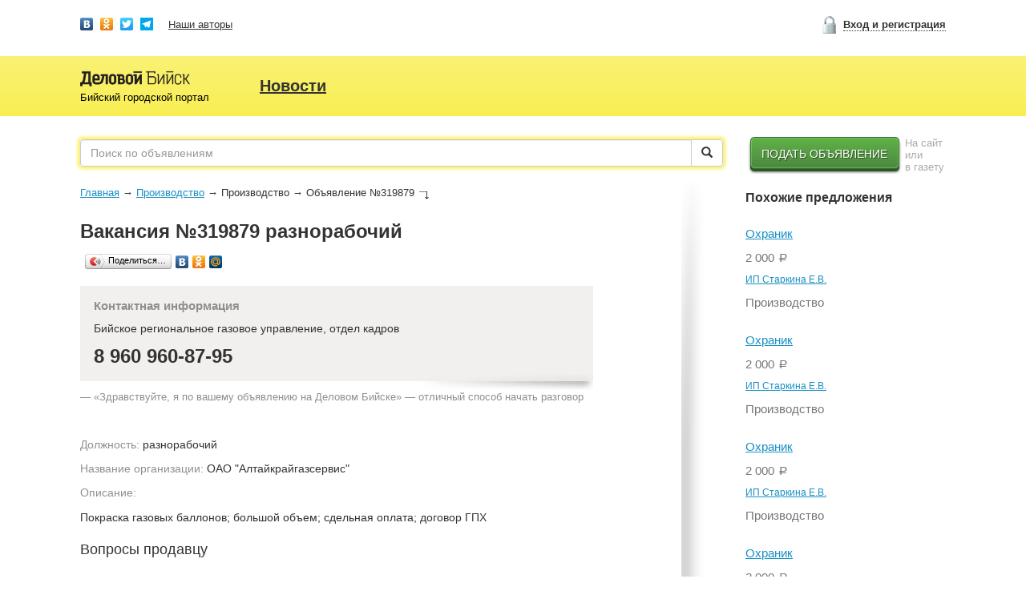

--- FILE ---
content_type: text/html; charset=utf-8
request_url: https://delovoibiysk.ru/jobs/319879
body_size: 8394
content:
<!DOCTYPE html>
<html lang="ru-RU">
  <head>
    <meta charset="UTF-8">
    <meta property="og:image" content="https://delovoibiysk.ru/images/post-snippet-image-placeholder.png" />
<meta name="description" content="Разнорабочий: вакансия в Бийске от ОАО &quot;Алтайкрайгазсервис&quot;. Покраска газовых баллонов; большой объем; сдельная оплата; договор ГПХ" />
<meta property="og:description" content="Разнорабочий: вакансия в Бийске от ОАО &quot;Алтайкрайгазсервис&quot;. Покраска газовых баллонов; большой объем; сдельная оплата; договор ГПХ" />
<meta property="og:title" content="Разнорабочий | Вакансия №319879 в Бийске | ОАО &quot;Алтайкрайгазсервис&quot;" />
<meta property="og:url" content="https://delovoibiysk.ru/jobs/319879" />
<meta property="og:type" content="website" />
<meta property="og:site_name" content="Деловой Бийск" />
<link rel="image_src" href="https://delovoibiysk.ru/images/post-snippet-image-placeholder.png" />
<link rel="canonical" href="https://delovoibiysk.ru/jobs/319879" />
<script type="text/javascript" src="//ajax.googleapis.com/ajax/libs/jquery/1.11.2/jquery.min.js"></script>
<script type="text/javascript" src="/assets/1ee501df/jquery.yiiactiveform.js"></script>
<title>Разнорабочий | Вакансия №319879 в Бийске | ОАО &quot;Алтайкрайгазсервис&quot;</title>
    <!--[if lt IE 9]>
        <script src="http://html5shim.googlecode.com/svn/trunk/html5.js"></script>
        <![endif]-->
    <link rel="stylesheet" href="https://maxcdn.bootstrapcdn.com/bootstrap/3.3.6/css/bootstrap.min.css">
    <link rel="stylesheet" href="/app.min.css">
    <link rel="stylesheet" href="/css/adaptive.css">
    <script src="https://maxcdn.bootstrapcdn.com/bootstrap/3.3.6/js/bootstrap.min.js"></script>
    <script src="/app.min.js"></script>
    <!-- Yandex.Metrika counter -->
    <script type="text/javascript" >
      (function (m, e, t, r, i, k, a) {
        m[i] = m[i] || function () {
          (m[i].a = m[i].a || []).push(arguments)
        };
        m[i].l = 1 * new Date();
        k = e.createElement(t), a = e.getElementsByTagName(t)[0], k.async = 1, k.src = r, a.parentNode.insertBefore(k, a)
      })
              (window, document, "script", "https://mc.yandex.ru/metrika/tag.js", "ym");
      ym(40745639, "init", {
        clickmap: true,
        trackLinks: true,
        accurateTrackBounce: true,
        webvisor: true
      });
    </script>
  <noscript><div><img src="https://mc.yandex.ru/watch/40745639" style="position:absolute; left:-9999px;" alt="" /></div></noscript>
  <!-- /Yandex.Metrika counter -->
  <!-- Global site tag (gtag.js) - Google Analytics -->
  <script async src="https://www.googletagmanager.com/gtag/js?id=UA-12976453-3"></script>
  <script>
      window.dataLayer = window.dataLayer || [];
      function gtag() {
        dataLayer.push(arguments);
      }
      gtag('js', new Date());
      gtag('config', 'UA-12976453-3');
  </script>
  <script type="text/javascript">!function () {
      var t = document.createElement("script");
      t.type = "text/javascript", t.async = !0, t.src = "https://vk.com/js/api/openapi.js?169", t.onload = function () {
        VK.Retargeting.Init("VK-RTRG-966940-64Nll"), VK.Retargeting.Hit()
      }, document.head.appendChild(t)
    }();</script><noscript><img src="https://vk.com/rtrg?p=VK-RTRG-966940-64Nll" style="position:fixed; left:-999px;" alt=""/></noscript>
  <link rel="apple-touch-icon" sizes="57x57" href="/apple-icon-57x57.png">
  <link rel="apple-touch-icon" sizes="60x60" href="/apple-icon-60x60.png">
  <link rel="apple-touch-icon" sizes="72x72" href="/apple-icon-72x72.png">
  <link rel="apple-touch-icon" sizes="76x76" href="/apple-icon-76x76.png">
  <link rel="apple-touch-icon" sizes="114x114" href="/apple-icon-114x114.png">
  <link rel="apple-touch-icon" sizes="120x120" href="/apple-icon-120x120.png">
  <link rel="apple-touch-icon" sizes="144x144" href="/apple-icon-144x144.png">
  <link rel="apple-touch-icon" sizes="152x152" href="/apple-icon-152x152.png">
  <link rel="apple-touch-icon" sizes="180x180" href="/apple-icon-180x180.png">
  <link rel="icon" type="image/png" sizes="192x192"  href="/android-icon-192x192.png">
  <link rel="icon" type="image/png" sizes="32x32" href="/favicon-32x32.png">
  <link rel="icon" type="image/png" sizes="96x96" href="/favicon-96x96.png">
  <link rel="icon" type="image/png" sizes="16x16" href="/favicon-16x16.png">
  <link rel="manifest" href="/manifest.json">
  <meta name="msapplication-TileColor" content="#ffffff">
  <meta name="msapplication-TileImage" content="/ms-icon-144x144.png">
  <link rel="mask-icon" href="/safari-pinned-tab.svg" color="#5bbad5">
  <meta name="theme-color" content="#ffffff">

  <meta name="google-site-verification" content="U8oundW760zF2LNQR-SfgBxAYMrm5Exmpz4eeHxa_pg" />
  <meta name="yandex-verification" content="45816acb1e91d4b9" />
  <meta name="yandex-verification" content="44ebc82ae237540c" />
  <meta name="viewport" content="width=device-width, initial-scale=1">
</head>
<body class="jobs view post guest"> 
   
   
  <div id="page-bottom">
    <div id="page-top">
      <header id="header-2016" style="margin-bottom: 10px; background-position: 0 70px;">
        <div id="header-content" class="clearfix" style="height: auto;">
          <div class="row header-login-block" style="height: 60px;">
            <div id="header-2016-nav" class="col-sm-8" style="margin-top: 22px;">
              <a href="https://new.vk.com/dbsk22" style="margin-right: 5px;" target="_blank"><span style="vertical-align: top; width: 16px; height: 16px; background: url('//yastatic.net/share/static/b-share-icon.png') 0 0px no-repeat; display: inline-block;"> </span></a>
              <a href="https://ok.ru/delovoybiy" target="_blank" style="margin-right: 5px;"><span style="vertical-align: top; width: 16px; height: 16px; background: url('//yastatic.net/share/static/b-share-icon.png') 0 -170px no-repeat; display: inline-block;"> </span></a>
              <a href="https://twitter.com/delobsk" target="_blank" style="margin-right: 5px;"><span style="vertical-align: top; width: 16px; height: 16px; background: url('//yastatic.net/share/static/b-share-icon.png') 0 -51px no-repeat; display: inline-block;"> </span></a>
              <a href="https://t.me/dbiysk" target="_blank" style="margin-right: 15px;"><span style="vertical-align: top; width: 16px; height: 16px; background: url('[data-uri]'); display: inline-block;"> </span></a>
              <a href="https://delovoibiysk.ru/site/authors" style="margin-right: 15px;">Наши авторы</a>
            </div>
            <aside class="col-sm-4" style="margin-top: 20px;">
                              <div id="header-2016-login-link-c" class="pull-right"><a rel="nofollow" href="https://delovoibiysk.ru/site/login" id="header-2016-login-link" class="toggle-modal" data-target="#login-form">Вход и регистрация</a></div>
                          </aside>
          </div>
          <div class="clearfix main-header-adapt" style="margin-top: 28px; height: 68px;">
                          <a id="logo-2106" href="https://delovoibiysk.ru">Бийский городской портал</a>
                        <ul class="clearfix" id="nav-portal-2016">
<li><a href="/news">Новости</a></li>
</ul>          </div>
        </div>
      </header>
      <div id="page">
        <div id="page">
          
          <div id="content" class="clearfix">
                          <form class="row" id="search-2016" action="https://delovoibiysk.ru/search">
                <div class="col-sm-9">
                  <div class="input-group">
                                          <input type="text" class="form-control" name="search" id="s" placeholder="Поиск по объявлениям" value="">
                                        <span class="input-group-btn">
                      <button class="btn btn-default" type="submit"><span class="glyphicon glyphicon-search" aria-hidden="true"></span></button>
                    </span>
                  </div>
                </div>
                <div class="col-sm-3" style="vertical-align: top;">
                  <a href="/post/create" id="btn-post-create-2016" role="button" style="vertical-align: top;">Подать объявление</a>
                  <span style="font-size: 13px; width: 50px; line-height: 15px; color: #AAAAAA;" class="visible-lg-inline-block">На сайт или<br>в газету</span>
                </div>
              </form>
                        <div class="clearfix">
              <div id="main">
    <div class="breadcrumbs">
<a href="/">Главная</a><span class="sep">→</span><a href="/jobs">Производство</a><span class="sep">→</span><span>Производство</span><span class="sep">→</span><span>Объявление №319879<span class="breadcrumbs-arrow"> </span></span></div><h1 class="h1">Вакансия №319879 разнорабочий</h1>
<p><span class="price"></span></p>
<ul id="tools" class="clearfix">
    <li>
        <script type="text/javascript" src="//yastatic.net/share/share.js" charset="utf-8"></script><div class="yashare-auto-init" data-yashareL10n="ru" data-yashareType="button" data-yashareQuickServices="vkontakte,facebook,odnoklassniki,moimir"></div>
    </li>
    </ul>
<div class="post-contacts">
    <h6>Контактная информация</h6>
            <p>Бийское региональное газовое управление, отдел кадров</p>        <p class="phone">8 960 960-87-95</p>                            </div>
<p id="hello-db">— «Здравствуйте, я по вашему объявлению на Деловом Бийске» — отличный способ начать разговор</p>
    <p><span class="param">Должность:</span> разнорабочий</p>
    <p><span class="param">Название организации:</span> ОАО "Алтайкрайгазсервис"</p>
<p><span class="param">Описание:</span></p>
<div class="post-content">
    <p>Покраска газовых баллонов; большой объем; сдельная оплата; договор ГПХ</p></div>

<h2>Вопросы продавцу</h2>
    <p><em>Пока вопросов не поступало</em></p>
                <div class="panel-group" id="accordion" role="tablist" aria-multiselectable="true">
            <div class="panel panel-default">
                <div class="panel-heading" role="tab" id="headingOne">
                    <h4 class="panel-title">
                        <a data-toggle="collapse" data-parent="#accordion" href="#collapseOne" aria-expanded="false" aria-controls="collapseOne">
                            Задать вопрос
                        </a>
                    </h4>
                </div>
                <div id="collapseOne" class="panel-collapse collapse" role="tabpanel" aria-labelledby="headingOne">
                    <div class="panel-body">
                        <form id="comment-form" action="/comment/create" method="post">                        <div class="form-group">
                            <input placeholder="Ваше имя" class="form-control input-sm" type="text" value="" name="Comment[name]" id="Comment_name" />                        </div>
                        <div class="form-group">
                            <textarea placeholder="Ваш вопрос" class="form-control" rows="7" name="Comment[content]" id="Comment_content"></textarea>                        </div>
                        <div class="form-group">
                            <input class="btn btn-primary" type="submit" name="yt0" value="Отправить" />                        </div>
                        <input type="hidden" value="319879" name="Comment[post_id]" id="Comment_post_id" />                        </form>                    </div>
                </div>
            </div>
        </div>
        <div class="modal fade" id="reply-modal">
        <div class="modal-dialog">
            <div class="modal-content">
                <div class="modal-header">
                    <button type="button" class="close" data-dismiss="modal"><span aria-hidden="true">&times;</span><span class="sr-only">Close</span></button>
                    <h4 class="modal-title">Ответ для <span class="label label-default" id="reply-to">Пользователь</span></h4>
                </div>
                <div class="modal-body">
                    <form id="reply-form" action="/comment/reply" method="post">                    <div class="form-group">
                        <textarea placeholder="Ваш ответ" class="form-control" rows="7" name="Comment[content]" id="Comment_content"></textarea>                    </div>
                    <div class="form-group">
                        <input class="btn btn-primary" type="submit" name="yt1" value="Отправить" />                    </div>
                    <input type="hidden" value="319879" name="Comment[post_id]" id="Comment_post_id" />                    <input type="hidden" value="0" name="Comment[parent]" id="Comment_parent" />                    </form>                </div>
            </div><!-- /.modal-content -->
        </div><!-- /.modal-dialog -->
    </div><!-- /.modal -->
</div><!-- #main -->
<div id="sidebar">
    <div id="sidebar-bottom">
    <div id="sidebar-top" class="clearfix">
        <h6 class="h6">Похожие предложения</h6>
<div class="related"><p class="h"><a href="https://delovoibiysk.ru/jobs/328108">Охраник</a></p><p class="price">2 000 <span class="rub">a</span></p><p class="org"><a href="https://delovoibiysk.ru/org/ip-starkina-e-v">ИП Старкина Е.В.</a></p><p>Производство</p></div><div class="related"><p class="h"><a href="https://delovoibiysk.ru/jobs/328105">Охраник</a></p><p class="price">2 000 <span class="rub">a</span></p><p class="org"><a href="https://delovoibiysk.ru/org/ip-starkina-e-v">ИП Старкина Е.В.</a></p><p>Производство</p></div><div class="related"><p class="h"><a href="https://delovoibiysk.ru/jobs/328099">Охраник</a></p><p class="price">2 000 <span class="rub">a</span></p><p class="org"><a href="https://delovoibiysk.ru/org/ip-starkina-e-v">ИП Старкина Е.В.</a></p><p>Производство</p></div><div class="related"><p class="h"><a href="https://delovoibiysk.ru/jobs/328091">Охраник</a></p><p class="price">2 000 <span class="rub">a</span></p><p class="org"><a href="https://delovoibiysk.ru/org/ip-starkina-e-v">ИП Старкина Е.В.</a></p><p>Производство</p></div><div class="related"><p class="h"><a href="https://delovoibiysk.ru/jobs/328088">оператор на автоклав</a></p><p class="price">40 000 <span class="rub">a</span></p><p>Производство</p></div><div class="related"><p class="h"><a href="https://delovoibiysk.ru/jobs/328064">Помощник пчеловод</a></p><p class="price"></p><p class="org"><a href="https://delovoibiysk.ru/org/myod">Мёд</a></p><p>Производство</p></div><div class="related"><p class="h"><a href="https://delovoibiysk.ru/jobs/328020">Рыбообработчик ООО «Корякморепродукт»</a></p><p class="price">450 000 <span class="rub">a</span></p><p class="org"><a href="https://delovoibiysk.ru/org/rabota-ru">Работа.ru</a></p><p>Производство</p></div><div class="related"><p class="h"><a href="https://delovoibiysk.ru/jobs/328019">Рыбообработчик. ООО "Рыбхолкам"</a></p><p class="price">600 000 <span class="rub">a</span></p><p class="org"><a href="https://delovoibiysk.ru/org/rabota-ru">Работа.ru</a></p><p>Производство</p></div><div class="related"><p class="h"><a href="https://delovoibiysk.ru/jobs/328013">Рыбообработчик ООО "Восточный берег"</a></p><p class="price">600 000 <span class="rub">a</span></p><p class="org"><a href="https://delovoibiysk.ru/org/rabota-ru">Работа.ru</a></p><p>Производство</p></div><div class="related"><p class="h"><a href="https://delovoibiysk.ru/jobs/328012">Рыбообработчик. ООО РПЗ "Максимовский"</a></p><p class="price">600 000 <span class="rub">a</span></p><p class="org"><a href="https://delovoibiysk.ru/org/rabota-ru">Работа.ru</a></p><p>Производство</p></div><div class="related"><p class="h"><a href="https://delovoibiysk.ru/jobs/328002">Повар- кассир</a></p><p class="price">157 000 <span class="rub">a</span></p><p>Производство</p></div><div class="related"><p class="h"><a href="https://delovoibiysk.ru/jobs/327977">Охраник</a></p><p class="price">2 000 <span class="rub">a</span></p><p class="org"><a href="https://delovoibiysk.ru/org/ip-starkina-e-v">ИП Старкина Е.В.</a></p><p>Производство</p></div><div class="related"><p class="h"><a href="https://delovoibiysk.ru/jobs/327874">Охраник</a></p><p class="price">2 000 <span class="rub">a</span></p><p class="org"><a href="https://delovoibiysk.ru/org/ip-starkina-e-v">ИП Старкина Е.В.</a></p><p>Производство</p></div><div class="related"><p class="h"><a href="https://delovoibiysk.ru/jobs/327846">Дворник</a></p><p class="price">20 000 <span class="rub">a</span></p><p class="org"><a href="https://delovoibiysk.ru/org/ip-starkina-e-v">ИП Старкина Е.В.</a></p><p>Производство</p></div><div class="related"><p class="h"><a href="https://delovoibiysk.ru/jobs/327844">Грузчик</a></p><p class="price">60 000 <span class="rub">a</span></p><p class="org"><a href="https://delovoibiysk.ru/org/angar-18">Ангар 18</a></p><p>Производство</p></div><div class="related"><p class="h"><a href="https://delovoibiysk.ru/jobs/327843">Охраник</a></p><p class="price">2 000 <span class="rub">a</span></p><p class="org"><a href="https://delovoibiysk.ru/org/ip-starkina-e-v">ИП Старкина Е.В.</a></p><p>Производство</p></div><div class="related"><p class="h"><a href="https://delovoibiysk.ru/jobs/327838">слесарь-ремонтник</a></p><p class="price">60 000 <span class="rub">a</span></p><p class="org"><a href="https://delovoibiysk.ru/org/ooo-lmz-ural">ООО ЛМЗ УРАЛ</a></p><p>Производство</p></div><div class="related"><p class="h"><a href="https://delovoibiysk.ru/jobs/327817">Рыбообработчики</a></p><p class="price">120 000 <span class="rub">a</span></p><p>Производство</p></div><div class="related"><p class="h"><a href="https://delovoibiysk.ru/jobs/327811">Охраник</a></p><p class="price">2 000 <span class="rub">a</span></p><p class="org"><a href="https://delovoibiysk.ru/org/ip-starkina-e-v">ИП Старкина Е.В.</a></p><p>Производство</p></div><div class="related"><p class="h"><a href="https://delovoibiysk.ru/jobs/327779">Охраник</a></p><p class="price">2 000 <span class="rub">a</span></p><p class="org"><a href="https://delovoibiysk.ru/org/ip-starkina-e-v">ИП Старкина Е.В.</a></p><p>Производство</p></div>      
    </div>
</div>
</div><!-- #sidebar -->
            </div>
          </div><!-- #content -->
          <footer id="footer">
            <img id="footer-logo" src="[data-uri]" alt="Издательский дом «Бийская пресса»">
            <div id="site-info">
              <p>Издательский дом «Бийская пресса»;</p>
              <p>Алтайский край, город Бийск, ул.Мухачева, 222/2</p>
              <p>2012—2026 г.</p>
            </div>
            <div id="otdel-rek">
              <p>Отдел рекламы:</p>
              <p>8 3854 33-00-04</p>
              <p style="margin-bottom: 10px;">8 903 990-9999</p>
              <p style="margin-bottom: 25px;"><span class="glyphicon glyphicon-info-sign" aria-hidden="true"></span> <a href="mailto:privacy@delovoibiysk.ru">privacy@delovoibiysk.ru</a></p>
            </div>
            <div class="footer__col_about">
              <a href="/site/about" style="margin-right: 15px;">О нас</a>
              <a href="/site/oplata" style="margin-right: 15px;">Оплата</a>
              <a href="/privacy" style="white-space: nowrap">Пользовательское соглашение</a>
            </div>
          </footer>
        </div><!-- #page-top -->
      </div><!-- #page-bottom -->
    </div><!-- #page -->
    <form class="modal-default" id="login-form" action="/user/login" method="post"><div id="login-form-content">
    <div class="h6" style="margin-bottom: 22px;"><span>Вход</span><a href="#" class="pull-right dotted-link" id="reminder-tab">Восстановление доступа</a></div>
    <fieldset style="margin-bottom: 22px;">
        <div class="form-control-container">
            <input class="form-control" placeholder="Электронная почта или номер телефона" name="LoginForm[username]" id="LoginForm_username" type="text" />            <div class="errorMessage" id="LoginForm_username_em_" style="display:none"></div>        </div>
    </fieldset>
    <fieldset style="margin-bottom: 22px;">
        <div class="form-control-container">
            <input class="form-control" placeholder="Пароль" name="LoginForm[password]" id="LoginForm_password" type="password" />            <div class="errorMessage" id="LoginForm_password_em_" style="display:none"></div>        </div>
    </fieldset>
    <input class="btn-blue" type="submit" name="yt2" value="Войти" />    <p style="border-top: 1px solid #000; margin-top: 20px; padding-top: 20px;">Еще нет личного кабинета? <a href="/user/signup">Регистрация</a></p>
</div><!-- #login-form-content -->  
</form>
<form class="modal-default" id="reminder-form" action="/user/reminder" method="post"><div id="reminder-form-content">
    <div class="h6">Восстановление пароля</div>
    <fieldset>        
        <label for="ReminderForm_username" class="required">Номер основного мобильного или электронная почта <span class="required">*</span></label>        <div class="form-control-container">            
            <input class="form-control" name="ReminderForm[username]" id="ReminderForm_username" type="text" />            <div class="errorMessage" id="ReminderForm_username_em_" style="display:none"></div>            <div class="warning">На указанную при регистрации почту придет ссылка для смены пароля</div>
        </div>
    </fieldset>
    <input class="btn btn-primary" type="submit" name="yt3" value="Отправить" /></div>
</form>    <form class="modal-default" id="register-form" action="/user/register" method="post"><div id="register-form-content">
    <div class="h6" style="margin-bottom: 22px;">Регистрация</div>
    <fieldset style="margin-bottom: 22px;">
        <div class="form-control-container">
            <input class="form-control" placeholder="Электронная почта" type="text" value="" name="username" id="username" />        </div>
    </fieldset>
    <input class="btn-blue" type="submit" name="yt4" value="Готово" /></div><!-- #login-form-content -->  
</form>    <script type="text/javascript" src="https://cdnjs.cloudflare.com/ajax/libs/jquery.colorbox/1.6.3/jquery.colorbox-min.js"></script>
<script type="text/javascript" src="https://cdnjs.cloudflare.com/ajax/libs/jquery.colorbox/1.6.3/i18n/jquery.colorbox-ru.js"></script>
<script type="text/javascript">
/*<![CDATA[*/
jQuery(function($) {
jQuery('#login-form').yiiactiveform({'validateOnChange':false,'validateOnSubmit':true,'afterValidate': function (form, data, hasError) {if (!hasError) {alert("Вход выполнен"); location.reload();}},'attributes':[{'id':'LoginForm_username','inputID':'LoginForm_username','errorID':'LoginForm_username_em_','model':'LoginForm','name':'username','enableAjaxValidation':true},{'id':'LoginForm_password','inputID':'LoginForm_password','errorID':'LoginForm_password_em_','model':'LoginForm','name':'password','enableAjaxValidation':true}],'errorCss':'error'});
jQuery('#reminder-form').yiiactiveform({'validateOnChange':false,'validateOnSubmit':true,'afterValidate': function (form, data, hasError) {if (!hasError) {alert("Ссылка для смены пароля отправлена на ваш e-mail"); location.reload();}},'attributes':[{'id':'ReminderForm_username','inputID':'ReminderForm_username','errorID':'ReminderForm_username_em_','model':'ReminderForm','name':'username','enableAjaxValidation':true}],'errorCss':'error'});
});
/*]]>*/
</script>
</body>
</html>

--- FILE ---
content_type: text/css
request_url: https://delovoibiysk.ru/css/adaptive.css
body_size: 2040
content:
.formobile {
  display: none;
}
.nomobile {
  display: block;
}
@media (max-width: 1080px) {
  div {
    max-width: 100%;
  }
  #header-content {
    width: 100%;
  }
  .col-sm-9 {
    width: 100%;
  }
  #content {
    width: 100%;
  }
  #news {
    display: flex;
    flex-wrap: wrap;
    margin-left: auto;
    margin-right: auto;
    justify-content: center;
  }
  body .pager {
    display: flex;
    flex-direction: column;
    align-items: center;
    position: relative;
    padding: 10px 0 0 0;
    margin: 40px auto 0 auto;
    width: 100%;
  }
  body .pager strong {
    margin-right: 240px;
  }
  body .pager ul li.previous {
    margin-left: 48px;
  }
  body .pager ul li.next {
    margin-left: 175px;
  }
  #news article {
    margin: 0 auto;
  }
  #news-more {
    width: 100%;
  }
  #news-submit {
    position: relative;
    margin-left: 0;
  }
  .board-cat-2016-left {
    width: 100%;
    padding-bottom: 10px;
  }
  #footer {
    width: 100%;
  }
  #page {
    width: 98%;
    margin: 0 auto;
  }
  .sidebar-b {
    margin-left: auto;
    margin-right: auto;
  }
  .category #post-create-link {
    margin-bottom: 10px;
  }
  #search-2016 {
    display: flex;
  }
  .main-header-adapt {
    display: flex;
  }
  #nav-portal-2016 li {
    font-size: 16px;
  }
  #logo-2106 {
    margin-left: 5px !important;
  }
  .header-login-block {
    display: flex;
  }
  #news-category-c {
    display: flex;
    justify-content: flex-start;
    width: 96%;
  }
  .nav-portal-sub-news {
    width: 100% !important;
    margin: 15px 0 0 0 !important;
  }
  .rek-img-adaptive {
    width: 100%;
  }
  #map {
    margin: 20px 0 !important;
    width: 100% !important;
  }
  .header-login-block #header-2016-nav {
    margin-top: 10px !important;
    width: 100%;
  }
  .header-login-block .col-sm-4 {
    margin-top: 10px !important;
    width: 100%;
  }
  .category #sidebar {
    width: 100%;
    display: flex;
    flex-direction: column;
    align-items: center;
  }
  .row {
    margin: 0;
  }
  #nav-category {
    width: 100%;
  }
  .status-link {
    position: relative;
    margin: 0 auto;
    text-align: center;
    margin-top: 10px;
    margin-left: 0;
  }
  .category-responsive-b,
  .filter {
    width: 100%;
  }
  .grid-view {
    border-collapse: collapse;
    table-layout: fixed;
    width: 100%;
  }
  .grid-view .view .details h6 {
    width: 100%;
  }
  .list-view {
    border-collapse: collapse;
    table-layout: fixed;
    width: 100%;
  }
  .grid-view .view .details {
    width: 100%;
  }
  .list-view .details a {
    word-break: break-all;
  }
  .pull-right a {
    display: block;
    position: relative;
  }
  #logout-link {
    margin-top: 18px;
    margin-left: 26px;
  }
  .grid-view.details a {
    word-break: break-all;
  }
  #infinite-scroll {
    position: relative;
    margin-left: 100px;
    width: 240px;
    margin-bottom: 15px;
    margin-left: 0;
    text-align: center;
  }
  #yw0 {
    display: flex;
    justify-content: center;
    flex-wrap: wrap;
  }
  #home-news-pop {
    width: 100%;
    margin: 0 auto;
    padding: 0;
  }
  #main {
    width: 100%;
  }
  #rek-paper-1,
  #rek-paper-2,
  #rek-paper-3,
  #rek-paper-4 {
    width: 50px !important;
    height: 50px !important;
    margin-top: 117px !important;
  }
  #rek-link-1 {
    margin-left: 0 !important;
  }
  #rek-link-2 {
    margin-left: 0 !important;
  }
  #rek-link-3 {
    margin-left: 0 !important;
  }
  #rek-link-4 {
    margin-left: 0 !important;
  }
  #contact-form {
    position: relative !important;
    margin-top: 50px !important;
  }
  #rek-mail {
    display: none !important;
  }
  #contact-form {
    display: none;
  }
  .rek-img-mail {
    display: none;
  }
  #col-news-main {
    width: 100%;
    display: flex;
    flex-direction: column;
    align-items: center;
  }
  #gen-form {
    width: 100%;
  }
  #gen-form .clearfix textarea {
    width: 100%;
  }
  #gen-form .clearfix .promo-lenta {
    display: none;
  }
  #gen-form .checkbox input {
    margin-top: 22px;
  }
  #gen-form .checkbox #Gen_disableComments {
    margin-top: 30px;
  }
  #nav-portal-sub {
    width: 100%;
  }
  #news-content {
    width: 100% !important;
  }
  #news-pop {
    margin-top: 20px;
  }
  #promo-grid-view .promo-lenta {
    display: none;
  }
  #promo-grid-view .date {
    display: none;
  }
  #post-form-submit {
    background-repeat: no-repeat;
    background-position: center;
    font-size: 12px;
  }
  #gen-form #promo-box input {
    margin-top: 38px;
  }
  .post-form .checkbox input {
    position: relative;
  }
  #portal-post-nav {
    height: auto;
    margin-top: 20px;
  }
  #col-news-right {
    margin-left: 0;
    width: 100%;
  }
  .main-header-adapt {
    margin-top: 36px !important;
    min-height: 65px;
    background: #f8ef54;
    height: auto !important;
    align-items: center;
  }
  #header-2016 {
    background: none;
  }
  .header-donate-adaptive a {
    left: 4px !important;
  }
  .search-wrap-adapt {
    display: flex;
    flex-direction: column;
  }
  .adapt-wrap {
    width: 100% !important;
    margin: 0 auto !important;
  }
  .adapt-wrap {
    width: 100% !important;
    margin: 0 auto !important;
    padding-left: 0 !important;
  }
  #yw0 {
    justify-content: flex-start;
  }
  .board-cat-2016,
  .board-cat-2016-right,
  .board-sub-cat-2016 {
    width: 211px;
  }
  .board-cat-2016-right {
    width: 100%;
  }
  .board-cat-2016-right a {
    display: flex;
    justify-content: center;
  }
  .board-cat-2016-right a img {
    width: auto !important;
    height: auto !important;
    margin-left: 0 !important;
    margin-top: 0 !important;
  }
  #vk_groups {
    width: 350px !important;
  }
}

@media (max-width: 660px) {
  .nomobile {
    display: none;
  }
  .formobile {
    display: block;
  }
  #vk_groups {
    width: 100% !important;
  }
  #vk_groups iframe {
    width: 100% !important;
  }
  .status-link {
    margin-top: 0;
  }
  body .pager strong {
    margin-right: 240px;
  }
  body .pager ul li.next {
    margin-left: 102px;
  }
  body .pager ul li.previous {
    margin-left: -10px;
  }
  body .pager {
    width: 100%;
    display: flex;
    flex-direction: column;
    align-items: center;
    padding-left: 0;
    position: relative;
  }
  #auto-portal-row-1 {
    width: 80%;
    border: none;
  }
  #auto-portal-row-2 {
    border: none;
  }
  .header-login-block a:nth-child(7) {
    display: block;
  }
  .header-login-block a:nth-child(8) {
    display: block;
  }
  #sidebar {
    width: 100% !important;
  }
  #user-menu {
    display: flex;
    flex-direction: column;
  }
  #user-menu li {
    width: 75%;
  }
  .fileinput-button {
    width: 100%;
    margin: 0 auto;
  }
  #posts-menu {
    margin-left: 10px;
  }
  .board-cat-2016,
  .board-cat-2016-right,
  .board-sub-cat-2016 {
    width: 95%;
  }
  #news .n-date {
    margin-bottom: 10px;
    text-align: center;
  }
  #news article {
    width: 98%;
    margin-bottom: 20px;
  }
  #nav-subcategory {
    display: flex;
    flex-direction: column;
  }
  #nav-category li {
    width: 50%;
  }
  #news article h6,
  #news article p {
    text-align: center;
  }
  #upped-grid-view .view {
    flex-direction: column;
    display: flex;
    /* margin-bottom: 62px; */
    height: auto;
  }
  #upped-grid-view .view img {
    width: 170px !important;
    display: block;
    margin: 0 auto;
  }
  .grid-view .view .thumb {
    width: 100%;
    padding: 0;
  }
  #grid-view .view {
    flex-direction: column;
    display: flex;
    /* margin-bottom: 62px; */
    height: auto;
  }
  #grid-view .view img {
    width: 180px !important;
    height: auto;
    display: block;
    margin: 0 auto;
  }
  #news article a {
    width: 100%;
    display: flex;
    flex-direction: column;
    align-items: center;
  }
  .grid-view .view .details {
    padding-left: 10px;
  }
  #news article img {
    width: 200px !important;
    height: auto;
  }
  .main-header-adapt {
    display: flex;
    flex-direction: column;
  }
  #logo-2106 {
    background-position: center top;
    margin: 15px auto !important;
    text-align: center;
  }
  #nav-portal-2016 {
    margin-left: 15px;
  }
  #nav-portal-2016 li {
    margin-left: 5px;
    margin-right: 16px;
  }
  #search-2016 {
    flex-direction: column;
  }
  #btn-post-create-2016 {
    display: block;
    margin: 15px auto 0;
  }
  #news-block-2 {
    display: flex;
    flex-direction: column;
  }
  .news-block {
    margin: 0 auto !important;
  }
  #news-sidebar {
    margin-left: 0;
    width: 100%;
  }
  #gen-form #promo-box input {
    margin-top: 38px;
  }
  #gen-form .radio input {
    margin-right: auto;
  }
  .profile-post-btn-adapt {
    margin-left: 25px !important;
  }
  .portal-post-more {
    margin: 0 auto !important;
  }
  #portal-post-info {
    left: 20px;
    max-width: 92%;
    padding-left: 0;
    padding-right: 0;
  }
  #auto-portal-rows {
    display: flex;
    flex-direction: column;
    align-items: center;
  }
  #portal-post-main img {
    max-width: 100%;
  }
  #portal-post-main {
    margin-top: 100px;
    max-width: 100%;
  }
  #portal-post-more {
    margin-top: 30px;
    max-width: 100%;
    display: flex;
    flex-direction: column;
    align-items: center;
    margin-left: 0;
  }
  #auto-portal-row-2 {
    margin-top: 20px;
  }
  #auto-portal-row-3 {
    width: 100%;
    margin-top: 20px;
  }
  .form-body .pull-right {
    margin: 25px 0;
  }
  .post-contacts {
    width: 100% !important;
  }
  #category-select .clearfix {
    display: flex;
    flex-direction: column;
    width: 100%;
    margin-top: 20px;
  }
  #category-select .clearfix ul {
    width: 100%;
  }
  #equipment-form #Promo_active {
    margin-top: 35px;
    width: 100%;
  }
  .post-form input {
    max-width: 100%;
  }
  .post-form textarea {
    max-width: 100%;
  }
  .post-form .thumb {
    display: none;
  }
  .promo-lenta {
    display: none;
  }
  #promo-box input {
    margin-top: 40px;
  }
  #promo-pay {
    margin-left: -15px !important;
  }
  #promo-pay .promo-method-radio {
    margin-right: auto;
  }
  #__okGroup0 {
    width: 100% !important;
  }
  .portal-col {
    display: flex;
    flex-direction: column;
    height: auto !important;
    margin-left: 0 !important;
  }
  .portal-col-wrap-adap {
    display: flex;
    flex-direction: column;
    height: auto;
  }
  .portal-col-wrap-adap .portal-col {
    width: 100% !important;
  }
  #home-news-pop #home-news-pop-inner {
    padding: 20px 22px 10px;
  }
  #btn-post-create-2016 {
    font-size: 12px;
  }
  body .pager ul li.previous {
    margin-left: 38px;
  }
  body .pager ul li.next {
    margin-left: 142px;
  }
}

@media (max-width: 420px) {
  body .pager strong {
    margin-top: 10px;
    align-self: flex-start;
    margin-left: 10px;
    margin-bottom: 8px;
  }
  #rek-paper-1 {
    margin-left: 90px !important;
  }
  #rek-paper-2 {
    margin-left: 140px !important;
  }
  #rek-paper-3 {
    margin-left: 200px !important;
  }
  #rek-paper-4 {
    margin-left: 255px !important;
  }
}

@media (max-width: 375px) {
  #header-2016-nav a {
    margin-right: 2px !important;
  }
  .board-cat-2016-left .clearfix {
    display: flex;
    flex-direction: column;
    margin-left: 15px;
  }
  .board-cat-2016,
  .board-cat-2016-right,
  .board-sub-cat-2016 {
    width: 100%;
  }
  #vk_groups {
    width: 100%;
  }
  #btn-post-create-2016 {
    font-size: 11px;
  }
  #header-2016-login-link {
    font-size: 10px;
  }
}

@media (max-width: 325px) {
  body .pager strong {
    margin-left: 0;
  }
  #btn-post-create-2016 {
    font-size: 10px;
  }
  .grid-view .view .thumb {
    width: 82%;
  }
  #gen-form .checkbox #Gen_disableComments {
    margin-top: 40px;
  }
  .header-login-block #header-2016-nav {
    margin-left: 4px;
    padding: 0;
    width: 107%;
  }
}


--- FILE ---
content_type: application/javascript
request_url: https://delovoibiysk.ru/app.min.js
body_size: 16087
content:
function onIEWinResize(a){function b(a){return isNaN(parseInt(a,10))?0:parseInt(a,10)}a||(a=window.event);var c,d,e=this,f=e.getElementsByTagName("div");if(f.length>0)for(d=e.currentStyle?e.currentStyle:document.defaultView&&document.defaultView.getComputedStyle?document.defaultView.getComputedStyle(e,""):e.style,c=0;c<f.length;c++)if("buzy_ele"==f[c].className){f[c].style.height=e.offsetHeight-b(d.borderBottomWidth)-b(d.borderTopWidth),f[c].style.width=e.offsetWidth-b(d.borderLeftWidth)-b(d.borderRightWidth),f[c].firstChild.style.height=f[c].style.height,f[c].firstChild.style.width=f[c].style.width;break}}function onIEVPResize(a){a||(a=window.event);var b=document.getElementById("viewport");b&&("undefined"!=typeof document.documentElement?(b.style.width=document.documentElement.clientWidth+"px",b.style.height=document.documentElement.clientHeight+"px"):(b.style.width=document.getElementsByTagName("body")[0].clientWidth+"px",b.style.height=document.getElementsByTagName("body")[0].clientHeight+"px"))}function onIEVPScroll(a){a||(a=window.event);var b=document.getElementById("viewport");b&&("undefined"!=typeof document.documentElement?(b.style.left=document.documentElement.scrollLeft+"px",b.style.top=document.documentElement.scrollTop+"px"):(b.style.left=document.getElementsByTagName("body")[0].scrollLeft+"px",b.style.top=document.getElementsByTagName("body")[0].scrollTop+"px"))}function getBusyOverlay(a,b,c){function d(a){return isNaN(parseInt(a,10))?0:parseInt(a,10)}if(("object"==typeof a||"viewport"==a)&&document.getElementsByTagName){var e,f,g,h,i,j,k,l,m,n,o,p,q,r,s,t,u,v,w,x,y,z,A,B=!0;for("viewport"==a&&(r=document.getElementById("viewport"),r?(r.style.display="block",!document.all||window.opera||window.XMLHttpRequest||document.documentMode&&!(document.documentMode<9)||("undefined"!=typeof document.documentElement?(r.style.width=document.documentElement.clientWidth+"px",r.style.height=document.documentElement.clientHeight+"px"):(r.style.width=document.getElementsByTagName("body")[0].clientWidth+"px",r.style.height=document.getElementsByTagName("body")[0].clientHeight+"px"))):(r=document.createElement("div"),r.id="viewport",o=r.style,o.backgroundColor="transparent",o.position="fixed",o.overflow="hidden",o.display="block",o.zIndex=999999,o.left="0px",o.top="0px",o.zoom=1,o.width="100%",o.height="100%",o.margin="0px",o.padding="0px",!document.all||window.opera||window.XMLHttpRequest||document.documentMode&&!(document.documentMode<9)||(o.position="absolute","undefined"!=typeof document.documentElement?(o.width=document.documentElement.clientWidth+"px",o.height=document.documentElement.clientHeight+"px"):(o.width=document.getElementsByTagName("body")[0].clientWidth+"px",o.height=document.getElementsByTagName("body")[0].clientHeight+"px")),document.getElementsByTagName("body")[0].appendChild(r)),a=r),p=a.currentStyle?a.currentStyle:document.defaultView&&document.defaultView.getComputedStyle?document.defaultView.getComputedStyle(a,""):a.style;p.display.search(/block|inline-block|table|inline-table|list-item/i)<0;)a=a.parentNode,p=a.currentStyle?a.currentStyle:document.defaultView&&document.defaultView.getComputedStyle?document.defaultView.getComputedStyle(a,""):a.style,"BODY"==a.tagName.toUpperCase()&&(a="");if("object"==typeof a){if(b||(b=new Object,b.opacity=0,b.color="white",b.text="",b.style=""),c||(c=new Object,c.size=32,c.color="#000",c.type="tube",c.iradius=8,c.weight=3,c.count=12,c.speed=96,c.minopac=.25),x=Math.max(0,Math.min(1,("number"==typeof b.opacity?b.opacity:0)||0)),y="string"==typeof b.color?b.color:"white",z="string"==typeof b.text?b.text:"",A="string"==typeof b.style?b.style:"",v=document.createElement("canvas"),g=v.getContext?1:0,h=navigator.userAgent.indexOf("WebKit")>-1?1:0,i=navigator.userAgent.indexOf("Gecko")>-1&&window.updateCommands?1:0,e="Microsoft Internet Explorer"==navigator.appName&&window.navigator.systemLanguage&&!window.opera&&(!document.documentMode||document.documentMode<9)?1:0,f=document.all&&document.namespaces&&(!document.documentMode||document.documentMode<9)?1:0,t=document.createElement("div"),a.style.position="static"==p.position?"relative":p.position,o=a.style.zIndex>=0?a.style.zIndex-0+2:2,e&&!p.hasLayout&&(a.style.zoom=1),t.style.position="absolute",t.style.overflow="hidden",t.style.display="block",t.style.zIndex=o,t.style.left="0px",t.style.top="0px",t.style.width="100%",t.style.height="100%",e&&(t.className="buzy_ele",t.style.zoom=1,t.style.margin="0px",t.style.padding="0px",t.style.height=a.offsetHeight-d(p.borderBottomWidth)-d(p.borderTopWidth),t.style.width=a.offsetWidth-d(p.borderLeftWidth)-d(p.borderRightWidth)),"undefined"==typeof p.borderRadius?"undefined"!=typeof p.MozBorderRadius?(k=parseFloat(p.MozBorderRadiusTopleft)-Math.min(parseFloat(p.borderLeftWidth),parseFloat(p.borderTopWidth)),l=parseFloat(p.MozBorderRadiusTopright)-Math.min(parseFloat(p.borderRightWidth),parseFloat(p.borderTopWidth)),m=parseFloat(p.MozBorderRadiusBottomleft)-Math.min(parseFloat(p.borderLeftWidth),parseFloat(p.borderBottomWidth)),n=parseFloat(p.MozBorderRadiusBottomright)-Math.min(parseFloat(p.borderRightWidth),parseFloat(p.borderBottomWidth)),t.style.MozBorderRadiusTopleft=k+"px",t.style.MozBorderRadiusTopright=l+"px",t.style.MozBorderRadiusBottomleft=m+"px",t.style.MozBorderRadiusBottomright=n+"px"):"undefined"!=typeof p.WebkitBorderRadius&&(k=parseFloat(p.WebkitBorderTopLeftRadius)-Math.min(parseFloat(p.borderLeftWidth),parseFloat(p.borderTopWidth)),l=parseFloat(p.WebkitBorderTopRightRadius)-Math.min(parseFloat(p.borderRightWidth),parseFloat(p.borderTopWidth)),m=parseFloat(p.WebkitBorderBottomLeftRadius)-Math.min(parseFloat(p.borderLeftWidth),parseFloat(p.borderBottomWidth)),n=parseFloat(p.WebkitBorderBottomRightRadius)-Math.min(parseFloat(p.borderRightWidth),parseFloat(p.borderBottomWidth)),t.style.WebkitBorderTopLeftRadius=k+"px",t.style.WebkitBorderTopRightRadius=l+"px",t.style.WebkitBorderBottomLeftRadius=m+"px",t.style.WebkitBorderBottomRightRadius=n+"px"):(k=parseFloat(p.borderTopLeftRadius)-Math.min(parseFloat(p.borderLeftWidth),parseFloat(p.borderTopWidth)),l=parseFloat(p.borderTopRightRadius)-Math.min(parseFloat(p.borderRightWidth),parseFloat(p.borderTopWidth)),m=parseFloat(p.borderBottomLeftRadius)-Math.min(parseFloat(p.borderLeftWidth),parseFloat(p.borderBottomWidth)),n=parseFloat(p.borderBottomRightRadius)-Math.min(parseFloat(p.borderRightWidth),parseFloat(p.borderBottomWidth)),t.style.borderTopLeftRadius=k+"px",t.style.borderTopRightRadius=l+"px",t.style.borderBottomLeftRadius=m+"px",t.style.borderBottomRightRadius=n+"px"),a.appendChild(t),s=document.createElement("div"),s.style.position="absolute",s.style.cursor="progress",s.style.display="block",s.style.zIndex=o-1,s.style.left="0px",s.style.top="0px",s.style.width="100%",s.style.height="100%",s.style.backgroundColor=y,e&&(s.style.zoom=1,s.style.margin="0px",s.style.padding="0px",s.style.height=t.style.height,s.style.width=t.style.width),"undefined"==typeof p.borderRadius?"undefined"!=typeof p.MozBorderRadius?(s.style.MozBorderRadiusTopleft=k+"px",s.style.MozBorderRadiusTopright=l+"px",s.style.MozBorderRadiusBottomleft=m+"px",s.style.MozBorderRadiusBottomright=n+"px"):"undefined"!=typeof p.WebkitBorderRadius&&(s.style.WebkitBorderTopLeftRadius=k+"px",s.style.WebkitBorderTopRightRadius=l+"px",s.style.WebkitBorderBottomLeftRadius=m+"px",s.style.WebkitBorderBottomRightRadius=n+"px"):(s.style.borderTopLeftRadius=k+"px",s.style.borderTopRightRadius=l+"px",s.style.borderBottomLeftRadius=m+"px",s.style.borderBottomRightRadius=n+"px"),e?s.style.filter="progid:DXImageTransform.Microsoft.Alpha(opacity="+parseInt(100*x)+")":s.style.opacity=x,t.appendChild(s),q=Math.max(16,Math.min(512,"number"==typeof c.size?0==c.size?32:c.size:32)),f&&null==document.namespaces.v){var C=["shape","shapetype","group","background","path","formulas","handles","fill","stroke","shadow","textbox","textpath","imagedata","line","polyline","curve","roundrect","oval","rect","arc","image"],D=document.createStyleSheet();for(j=0;j<C.length;j++)D.addRule("v\\:"+C[j],"behavior: url(#default#VML);");document.namespaces.add("v","urn:schemas-microsoft-com:vml")}return g||(v=document.createElement("div")),v.style.position="absolute",v.style.cursor="progress",v.style.zIndex=o-0+1,v.style.top="50%",v.style.left="50%",v.style.marginTop="-"+q/2+"px",v.style.marginLeft="-"+q/2+"px",v.width=q,v.height=q,v.style.width=q+"px",v.style.height=q+"px",t.appendChild(v),""!=z&&(u=document.createElement("div"),u.style.position="absolute",u.style.overflow="hidden",u.style.cursor="progress",u.style.zIndex=o-0+1,u.style.top="50%",u.style.left="0px",u.style.marginTop=2+q/2+"px",u.style.textAlign="center",u.style.width="100%",u.style.height="auto",u.innerHTML=""!=A?"<span "+(A.match(/:/i)?"style":"class")+'="'+A+'">'+z+"</span>":"<span>"+z+"</span>",t.appendChild(u)),i?(t.style.MozUserSelect="none",s.style.MozUserSelect="none",v.style.MozUserSelect="none"):h?(t.style.KhtmlUserSelect="none",s.style.KhtmlUserSelect="none",v.style.KhtmlUserSelect="none"):e&&(t.unselectable="on",s.unselectable="on",v.unselectable="on"),f?(w=getBusyVL(v,c.color,c.size,c.type,c.iradius,c.weight,c.count,c.speed,c.minopac),w.start()):g?(w=getBusyCV(v.getContext("2d"),c.color,c.size,c.type,c.iradius,c.weight,c.count,c.speed,c.minopac),w.start()):(w=getBusy(v,c.color,c.size,c.type,c.iradius,c.weight,c.count,c.speed,c.minopac),w.start()),e&&(a.onresize=onIEWinResize,"viewport"!=a.id||window.XMLHttpRequest||(window.onresize=onIEVPResize,window.onscroll=onIEVPScroll)),{remove:function(){B&&(B=!1,w.stop(),delete w,a.removeChild(t),"viewport"==a.id&&(a.style.display="none"))},settext:function(a){return u&&"string"==typeof a?(u.firstChild.innerHTML=a,!1):void 0}}}}}function getBusy(a,b,c,d,e,f,g,h,i){function j(a){var b=a||"#000000";return b.match(/^#[0-9a-f][0-9a-f][0-9a-f][0-9a-f][0-9a-f][0-9a-f]$/i)||a.match(/^#[0-9a-f][0-9a-f][0-9a-f]$/i)&&(b="#"+a.substr(1,1)+a.substr(1,1)+a.substr(2,1)+a.substr(2,1)+a.substr(3,1)+a.substr(3,1)),b}function k(){if(t){if(v=(v+1)%g,document.all&&!window.opera&&(!document.documentMode||document.documentMode<9))for(u=0;g>u;u++)w=(v+u)%g,x[w].style.filter="progid:DXImageTransform.Microsoft.Alpha(opacity="+parseInt(100*Math.min(1,Math.max(i,1-(g+1-u)/(g+1))))+")";else for(u=0;g>u;u++)w=(v+u)%g,x[w].style.opacity=Math.min(1,Math.max(i,1-(g+1-u)/(g+1)));setTimeout(k,h)}}var l,m,n,o,p,q,r,s,t=!1,u=0,v=0,w=0,x=new Array;for(l=j(b),d=d||"t",m=d.match(/^[coprt]/i)?d.substr(0,1).toLowerCase():"t",g=Math.max(5,Math.min(36,g||12)),h=Math.max(30,Math.min(1e3,h||96)),c=Math.max(16,Math.min(512,c||32)),e=Math.max(1,Math.min(c/2-2,e||c/4)),f=Math.max(1,Math.min(c/2-e,f||c/10)),i=Math.max(0,Math.min(.5,i||.25)),w=360/g,q=Math.PI/2*-1,r=Math.PI/180,f="c"!=m?parseInt(f/2*3):f,p=parseInt(c/2-f/2),u=0;g>u;u++)s=document.createElement("div"),n=Math.round(p+p*Math.cos(q+(u+1)*w*r)),o=Math.round(p+p*Math.sin(q+(u+1)*w*r)),s.style.position="absolute",s.style.margin="0px",s.style.width=f+"px",s.style.height=f+"px",s.style.lineHeight="1px",s.style.fontSize="0px",s.style.top=o+"px",s.style.left=n+"px",s.style.backgroundColor=l,document.all&&!window.opera&&(!document.documentMode||document.documentMode<9)?s.style.filter="progid:DXImageTransform.Microsoft.Alpha(opacity="+parseInt(100*Math.min(1,Math.max(i,1-(g+1-u)/(g+1))))+")":s.style.opacity=Math.min(1,Math.max(i,1-(g+1-u)/(g+1))),a.appendChild(s),x[u]=s;return k(0),{start:function(){t||(t=!0,k(0))},stop:function(){for(t=!1,u=0;g>u;u++)document.all&&!window.opera&&(!document.documentMode||document.documentMode<9)?x[u].style.filter="progid:DXImageTransform.Microsoft.Alpha(opacity=0)":x[u].setAttribute("opacity",0)},pause:function(){t=!1}}}function getBusyVL(a,b,c,d,e,f,g,h,i){function j(a){var b=a||"#000000";return b.match(/^#[0-9a-f][0-9a-f][0-9a-f][0-9a-f][0-9a-f][0-9a-f]$/i)||a.match(/^#[0-9a-f][0-9a-f][0-9a-f]$/i)&&(b="#"+a.substr(1,1)+a.substr(1,1)+a.substr(2,1)+a.substr(2,1)+a.substr(3,1)+a.substr(3,1)),b}function k(){if(z){if(A=(A+1)%g,8==document.documentMode)for(m=0;g>m;m++)B=(A+m)%g,D[B].opacity=Math.min(1,Math.max(i,1-(g+1-m)/(g+1)));else for(m=0;g>m;m++)B=(A+m)%g,D[B].setAttribute("opacity",Math.min(1,Math.max(i,1-(g+1-m)/(g+1))));setTimeout(k,h)}}var l,m,n,o,p,q,r,s,t,u,v,w,x,y,z=!1,A=0,B=0,C=100,D=new Array;switch(l=j(b),d=d||"t",p=d.match(/^[coprt]/i)?d.substr(0,1).toLowerCase():"t",g=Math.max(5,Math.min(36,g||12)),h=Math.max(30,Math.min(1e3,h||96)),c=Math.max(16,Math.min(512,c||32)),e=Math.max(1,Math.min(c/2-2,e||c/4)),f=Math.max(1,Math.min(c/2-e,f||c/10)),i=Math.max(0,Math.min(.5,i||.25)),n=c/2-e,q=c/2,r=q,B=360/g,s=parseInt(c/2*C),t=parseInt(s/2),u=parseInt(f/2*C),v=parseInt(u/2),w=s-parseInt(e*C),p){case"c":o="m "+s+","+(w-u)+" ar "+(s-u)+","+(w-u-u)+","+(s+u)+","+w+","+(s-u)+","+(w-u-u)+","+(s-u)+","+(w-u-u)+" e";break;case"p":o="m "+(s-v)+",0 l "+(s-u)+","+w+","+(s+u)+","+w+","+(s+v)+",0 x e";break;case"o":o="m "+s+","+(w-t)+" ar "+(s-u)+",0,"+(s+u)+","+w+","+(s-u)+",0,"+(s-u)+",0 e";break;case"t":o="m "+(s-u)+","+w+" l "+(s-u)+","+u+" qy "+s+",0 qx "+(s+u)+","+u+" l "+(s+u)+","+w+" x e";break;default:o="m "+(s-u)+",0 l "+(s-u)+","+w+","+(s+u)+","+w+","+(s+u)+",0 x e"}for(m=0;g>m;m++)x=document.createElement("v:shape"),x.setAttribute("filled","t"),x.setAttribute("stroked","f"),x.setAttribute("coordorigin","0,0"),x.setAttribute("coordsize",c*C+","+c*C),x.setAttribute("path",o),x.style.rotation=m*B,x.style.position="absolute",x.style.margin="0px",x.style.width=c+"px",x.style.height=c+"px",x.style.top="-1px",x.style.left="-1px",a.appendChild(x),y=document.createElement("v:fill"),y.setAttribute("opacity",Math.min(1,Math.max(i,1-(g+1-m)/(g+1)))),y.setAttribute("color",l),x.appendChild(y),D[m]=y;return k(0),{start:function(){z||(z=!0,k(0))},stop:function(){for(z=!1,m=0;g>m;m++)D[m].setAttribute("opacity",0)},pause:function(){z=!1}}}function getBusyCV(a,b,c,d,e,f,g,h,i){function j(a){function b(a){return Math.max(0,Math.min(parseInt(a,16),255))}var c=0,d=0,e=0;return a=a||"#000",a.match(/^#[0-9a-f][0-9a-f][0-9a-f]$/i)?(c=b(a.substr(1,1)+a.substr(1,1)),d=b(a.substr(2,1)+a.substr(2,1)),e=b(a.substr(3,1)+a.substr(3,1))):a.match(/^#[0-9a-f][0-9a-f][0-9a-f][0-9a-f][0-9a-f][0-9a-f]$/i)&&(c=b(a.substr(1,2)),d=b(a.substr(3,2)),e=b(a.substr(5,2))),c+","+d+","+e}function k(a,b,c){a.beginPath(),a.moveTo(-b/2,c/2),a.quadraticCurveTo(-b/2,0,0,0),a.quadraticCurveTo(b/2,0,b/2,c/2),a.quadraticCurveTo(b/2,c,0,c),a.quadraticCurveTo(-b/2,c,-b/2,c/2),a.fill()}function l(a,b,c){a.beginPath(),a.moveTo(b/2,0),a.lineTo(-b/2,0),a.lineTo(-b/2,c-b/2),a.quadraticCurveTo(-b/2,c,0,c),a.quadraticCurveTo(b/2,c,b/2,c-b/2),a.fill()}function m(a,b,c){a.beginPath(),a.moveTo(b/2,0),a.lineTo(-b/2,0),a.lineTo(-b/4,c),a.lineTo(b/4,c),a.fill()}function n(a,b){a.beginPath(),a.arc(b,b,b,0,2*Math.PI,!1),a.fill()}function o(){if(v){for(w=(w+1)%g,a.clearRect(0,0,c,c),a.save(),a.translate(t,u),q=0;g>q;q++){switch(x=2*((w+q)%g)*Math.PI/g,a.save(),a.translate(e*Math.sin(-x),e*Math.cos(-x)),a.rotate(x),a.fillStyle="rgba("+p+","+Math.min(1,Math.max(i,1-(g+1-q)/(g+1)))+")",s){case"c":n(a,f/2,r);break;case"o":k(a,f,r);break;case"p":m(a,f,r);break;case"t":l(a,f,r);break;default:a.fillRect(-f/2,0,f,r)}a.restore()}a.restore(),setTimeout(o,h)}}var p,q,r,s,t,u,v=!1,w=0,x=0;return p=j(b),d=d||"t",s=d.match(/^[coprt]/i)?d.substr(0,1).toLowerCase():"t",g=Math.max(5,Math.min(36,g||12)),h=Math.max(30,Math.min(1e3,h||96)),c=Math.max(16,Math.min(512,c||32)),e=Math.max(1,Math.min(c/2-2,e||c/4)),f=Math.max(1,Math.min(c/2-e,f||c/10)),i=Math.max(0,Math.min(.5,i||.25)),r=c/2-e,t=c/2,u=t,o(0),{start:function(){v||(v=!0,o(0))},stop:function(){v=!1,a.clearRect(0,0,c,c)},pause:function(){v=!1}}}function setPagerEvent(){$(".pager li a").off("click"),$(".pager li a").on("click",function(a){a.preventDefault(),$("#Post_page").val($(this).parent().hasClass("previous")?parseInt($(".pager li.selected a").text())-1:$(this).parent().hasClass("next")?parseInt($(".pager li.selected a").text())+1:$(this).text()),loadPosts()})}function loadPosts(){$(".pager li a").off("click"),$(".pager").remove(),$("#grid-view").html('<div id="grid-view-loading"></div>'),o=getBusyOverlay(document.getElementById("grid-view"),{},{color:"#7FCBDF",size:64}),$.post(window.location.href,$("#filter-form").serialize(),function(a){o.remove(),$("#grid-view").empty(),$("#grid-view").html(a),$(".post-delete").on("click",onPostDeleteClick),$(".post-up").on("click",onPostUpClick),setPagerEvent(!0)},"html")}function appendPosts(){return-1==$("#Post_page").val()?!1:($("#Post_page").val(parseInt($("#Post_page").val())+1),$("#grid-view .pager").remove(),$("#grid-view").append('<div id="grid-view-loading"></div>'),o=getBusyOverlay(document.getElementById("grid-view-loading"),{},{color:"#7FCBDF",size:64}),$.post(window.location.href,$("#filter-form").serialize(),function(a){o.remove(),$("#grid-view-loading").remove();var b=$(a).find(".selected"),c=$(a).find("ul li:last-child");b.text()!=c.text()?$("#grid-view").append($(a).children("table")):$("#Post_page").val(-1)},"html"),!0)}function onBookmarkDeleteClick(){$.post("https://"+location.hostname+"/bookmark/delete",{id:$(this).data("bookmark-id")},function(a){var b=$("#post-"+a);b.remove()})}function onBookmarkFormSubmit(a){a.preventDefault(),$.post($(this).attr("action"),$(this).serialize(),function(a){if($(".bookmark-form-modal").hide(),a){var b=$("#post-"+a.post_id);b.find(".bookmark-note").html("<strong>Заметка</strong>: "+a.note),b.find(".bookmark-create").html(a.note?"Изменить заметку":"Сделать заметку")}},"json")}function refreshPromoEvents(){$("#Promo_active").on("change",function(){$(this).prop("checked")?($("#post-form-submit").addClass("promo-post-form-submit"),$("#post-form-submit").val("Опубликовать \nвыделенное \nобъявление"),$(document).trigger("promoOn")):($("#post-form-submit").removeClass("promo-post-form-submit"),$("#post-form-submit").val("Опубликовать \nобъявление"),$(document).trigger("promoOff"))}),$(".promo-method-radio").on("change",function(){$("#promo-method-method-1").prop("checked")?$("#promo-phone").show():$("#promo-phone").hide()})}function refreshPromo(){$.post("/"+$(".category-refresh:checked").val()+"/promoItem",$(".post-form").serialize(),function(a){$("#promo-c").html(a),refreshPromoEvents()})}function initModal(){$(".toggle-modal").on("click",function(a){a.preventDefault(),$($(this).data("target")).fadeIn()}),$(".close-link").on("click",function(a){return a.preventDefault(),$(".modal-default").hide(),!1})}function paperCalcTotal(){var a=$("#papers input:checked").length;$("#paper-total").text(10*a)}function onPostDeleteClick(){$.post("https://"+location.hostname+"/post/delete",{id:$(this).data("post-id")},function(a){var b=$("#post-"+a);b.remove()})}function onPostUnDeleteClick(){$.post("https://"+location.hostname+"/post/delete",{id:$(this).data("post-id")},function(a){var b=$("#post-"+a);b.remove()})}function onPostUpClick(){$.post("https://"+location.hostname+"/post/up",{id:$(this).data("post-id")},function(){location.reload()})}function onUserBookmarkDeleteClick(){$.post("https://"+location.hostname+"/bookmark/delete",{id:$(this).data("bookmark-id")},function(){location.reload()})}function onUserPostPromo(a){var b=($(a),$(a).find("input:checked"));7==b.val()?(ym(40745639,"reachGoal","highlight ad",{order_price:100,currency:"RUB"}),ym(40745639,"reachGoal","postUserPromoOn",{order_price:100,currency:"RUB"})):console.log("Выбран кошелек")}!function(a){"function"==typeof define&&define.amd?define(["jquery"],a):a(jQuery)}(function(a,b){var c=0,d=Array.prototype.slice,e=a.cleanData;a.cleanData=function(b){for(var c,d=0;null!=(c=b[d]);d++)try{a(c).triggerHandler("remove")}catch(f){}e(b)},a.widget=function(b,c,d){var e,f,g,h,i={},j=b.split(".")[0];b=b.split(".")[1],e=j+"-"+b,d||(d=c,c=a.Widget),a.expr[":"][e.toLowerCase()]=function(b){return!!a.data(b,e)},a[j]=a[j]||{},f=a[j][b],g=a[j][b]=function(a,b){return this._createWidget?void(arguments.length&&this._createWidget(a,b)):new g(a,b)},a.extend(g,f,{version:d.version,_proto:a.extend({},d),_childConstructors:[]}),h=new c,h.options=a.widget.extend({},h.options),a.each(d,function(b,d){return a.isFunction(d)?void(i[b]=function(){var a=function(){return c.prototype[b].apply(this,arguments)},e=function(a){return c.prototype[b].apply(this,a)};return function(){var b,c=this._super,f=this._superApply;return this._super=a,this._superApply=e,b=d.apply(this,arguments),this._super=c,this._superApply=f,b}}()):void(i[b]=d)}),g.prototype=a.widget.extend(h,{widgetEventPrefix:f?h.widgetEventPrefix||b:b},i,{constructor:g,namespace:j,widgetName:b,widgetFullName:e}),f?(a.each(f._childConstructors,function(b,c){var d=c.prototype;a.widget(d.namespace+"."+d.widgetName,g,c._proto)}),delete f._childConstructors):c._childConstructors.push(g),a.widget.bridge(b,g)},a.widget.extend=function(c){for(var e,f,g=d.call(arguments,1),h=0,i=g.length;i>h;h++)for(e in g[h])f=g[h][e],g[h].hasOwnProperty(e)&&f!==b&&(c[e]=a.isPlainObject(f)?a.isPlainObject(c[e])?a.widget.extend({},c[e],f):a.widget.extend({},f):f);return c},a.widget.bridge=function(c,e){var f=e.prototype.widgetFullName||c;a.fn[c]=function(g){var h="string"==typeof g,i=d.call(arguments,1),j=this;return g=!h&&i.length?a.widget.extend.apply(null,[g].concat(i)):g,this.each(h?function(){var d,e=a.data(this,f);return e?a.isFunction(e[g])&&"_"!==g.charAt(0)?(d=e[g].apply(e,i),d!==e&&d!==b?(j=d&&d.jquery?j.pushStack(d.get()):d,!1):void 0):a.error("no such method '"+g+"' for "+c+" widget instance"):a.error("cannot call methods on "+c+" prior to initialization; attempted to call method '"+g+"'")}:function(){var b=a.data(this,f);b?b.option(g||{})._init():a.data(this,f,new e(g,this))}),j}},a.Widget=function(){},a.Widget._childConstructors=[],a.Widget.prototype={widgetName:"widget",widgetEventPrefix:"",defaultElement:"<div>",options:{disabled:!1,create:null},_createWidget:function(b,d){d=a(d||this.defaultElement||this)[0],this.element=a(d),this.uuid=c++,this.eventNamespace="."+this.widgetName+this.uuid,this.options=a.widget.extend({},this.options,this._getCreateOptions(),b),this.bindings=a(),this.hoverable=a(),this.focusable=a(),d!==this&&(a.data(d,this.widgetFullName,this),this._on(!0,this.element,{remove:function(a){a.target===d&&this.destroy()}}),this.document=a(d.style?d.ownerDocument:d.document||d),this.window=a(this.document[0].defaultView||this.document[0].parentWindow)),this._create(),this._trigger("create",null,this._getCreateEventData()),this._init()},_getCreateOptions:a.noop,_getCreateEventData:a.noop,_create:a.noop,_init:a.noop,destroy:function(){this._destroy(),this.element.unbind(this.eventNamespace).removeData(this.widgetName).removeData(this.widgetFullName).removeData(a.camelCase(this.widgetFullName)),this.widget().unbind(this.eventNamespace).removeAttr("aria-disabled").removeClass(this.widgetFullName+"-disabled ui-state-disabled"),this.bindings.unbind(this.eventNamespace),this.hoverable.removeClass("ui-state-hover"),this.focusable.removeClass("ui-state-focus")},_destroy:a.noop,widget:function(){return this.element},option:function(c,d){var e,f,g,h=c;if(0===arguments.length)return a.widget.extend({},this.options);if("string"==typeof c)if(h={},e=c.split("."),c=e.shift(),e.length){for(f=h[c]=a.widget.extend({},this.options[c]),g=0;g<e.length-1;g++)f[e[g]]=f[e[g]]||{},f=f[e[g]];if(c=e.pop(),1===arguments.length)return f[c]===b?null:f[c];f[c]=d}else{if(1===arguments.length)return this.options[c]===b?null:this.options[c];h[c]=d}return this._setOptions(h),this},_setOptions:function(a){var b;for(b in a)this._setOption(b,a[b]);return this},_setOption:function(a,b){return this.options[a]=b,"disabled"===a&&(this.widget().toggleClass(this.widgetFullName+"-disabled ui-state-disabled",!!b).attr("aria-disabled",b),this.hoverable.removeClass("ui-state-hover"),this.focusable.removeClass("ui-state-focus")),this},enable:function(){return this._setOption("disabled",!1)},disable:function(){return this._setOption("disabled",!0)},_on:function(b,c,d){var e,f=this;"boolean"!=typeof b&&(d=c,c=b,b=!1),d?(c=e=a(c),this.bindings=this.bindings.add(c)):(d=c,c=this.element,e=this.widget()),a.each(d,function(d,g){function h(){return b||f.options.disabled!==!0&&!a(this).hasClass("ui-state-disabled")?("string"==typeof g?f[g]:g).apply(f,arguments):void 0}"string"!=typeof g&&(h.guid=g.guid=g.guid||h.guid||a.guid++);var i=d.match(/^(\w+)\s*(.*)$/),j=i[1]+f.eventNamespace,k=i[2];k?e.delegate(k,j,h):c.bind(j,h)})},_off:function(a,b){b=(b||"").split(" ").join(this.eventNamespace+" ")+this.eventNamespace,a.unbind(b).undelegate(b)},_delay:function(a,b){function c(){return("string"==typeof a?d[a]:a).apply(d,arguments)}var d=this;return setTimeout(c,b||0)},_hoverable:function(b){this.hoverable=this.hoverable.add(b),this._on(b,{mouseenter:function(b){a(b.currentTarget).addClass("ui-state-hover")},mouseleave:function(b){a(b.currentTarget).removeClass("ui-state-hover")}})},_focusable:function(b){this.focusable=this.focusable.add(b),this._on(b,{focusin:function(b){a(b.currentTarget).addClass("ui-state-focus")},focusout:function(b){a(b.currentTarget).removeClass("ui-state-focus")}})},_trigger:function(b,c,d){var e,f,g=this.options[b];if(d=d||{},c=a.Event(c),c.type=(b===this.widgetEventPrefix?b:this.widgetEventPrefix+b).toLowerCase(),c.target=this.element[0],f=c.originalEvent)for(e in f)e in c||(c[e]=f[e]);return this.element.trigger(c,d),!(a.isFunction(g)&&g.apply(this.element[0],[c].concat(d))===!1||c.isDefaultPrevented())}},a.each({show:"fadeIn",hide:"fadeOut"},function(b,c){a.Widget.prototype["_"+b]=function(d,e,f){"string"==typeof e&&(e={effect:e});var g,h=e?e===!0||"number"==typeof e?c:e.effect||c:b;e=e||{},"number"==typeof e&&(e={duration:e}),g=!a.isEmptyObject(e),e.complete=f,e.delay&&d.delay(e.delay),g&&a.effects&&a.effects.effect[h]?d[b](e):h!==b&&d[h]?d[h](e.duration,e.easing,f):d.queue(function(c){a(this)[b](),f&&f.call(d[0]),c()})}})}),function(a){"use strict";"function"==typeof define&&define.amd?define(["jquery"],a):a(window.jQuery)}(function(a){"use strict";var b=0;a.ajaxTransport("iframe",function(c){if(c.async){var d,e,f,g=c.initialIframeSrc||"javascript:false;";return{send:function(h,i){d=a('<form style="display:none;"></form>'),d.attr("accept-charset",c.formAcceptCharset),f=/\?/.test(c.url)?"&":"?","DELETE"===c.type?(c.url=c.url+f+"_method=DELETE",c.type="POST"):"PUT"===c.type?(c.url=c.url+f+"_method=PUT",c.type="POST"):"PATCH"===c.type&&(c.url=c.url+f+"_method=PATCH",c.type="POST"),b+=1,e=a('<iframe src="'+g+'" name="iframe-transport-'+b+'"></iframe>').bind("load",function(){var b,f=a.isArray(c.paramName)?c.paramName:[c.paramName];e.unbind("load").bind("load",function(){var b;try{if(b=e.contents(),!b.length||!b[0].firstChild)throw new Error}catch(c){b=void 0}i(200,"success",{iframe:b}),a('<iframe src="'+g+'"></iframe>').appendTo(d),window.setTimeout(function(){d.remove()},0)}),d.prop("target",e.prop("name")).prop("action",c.url).prop("method",c.type),c.formData&&a.each(c.formData,function(b,c){a('<input type="hidden"/>').prop("name",c.name).val(c.value).appendTo(d)}),c.fileInput&&c.fileInput.length&&"POST"===c.type&&(b=c.fileInput.clone(),c.fileInput.after(function(a){return b[a]}),c.paramName&&c.fileInput.each(function(b){a(this).prop("name",f[b]||c.paramName)}),d.append(c.fileInput).prop("enctype","multipart/form-data").prop("encoding","multipart/form-data"),c.fileInput.removeAttr("form")),d.submit(),b&&b.length&&c.fileInput.each(function(c,d){var e=a(b[c]);a(d).prop("name",e.prop("name")).attr("form",e.attr("form")),e.replaceWith(d)})}),d.append(e).appendTo(document.body)},abort:function(){e&&e.unbind("load").prop("src",g),d&&d.remove()}}}}),a.ajaxSetup({converters:{"iframe text":function(b){return b&&a(b[0].body).text()},"iframe json":function(b){return b&&a.parseJSON(a(b[0].body).text())},"iframe html":function(b){return b&&a(b[0].body).html()},"iframe xml":function(b){var c=b&&b[0];return c&&a.isXMLDoc(c)?c:a.parseXML(c.XMLDocument&&c.XMLDocument.xml||a(c.body).html())},"iframe script":function(b){return b&&a.globalEval(a(b[0].body).text())}}})}),function(a){"use strict";"function"==typeof define&&define.amd?define(["jquery","jquery.ui.widget"],a):a(window.jQuery)}(function(a){"use strict";a.support.fileInput=!(new RegExp("(Android (1\\.[0156]|2\\.[01]))|(Windows Phone (OS 7|8\\.0))|(XBLWP)|(ZuneWP)|(WPDesktop)|(w(eb)?OSBrowser)|(webOS)|(Kindle/(1\\.0|2\\.[05]|3\\.0))").test(window.navigator.userAgent)||a('<input type="file">').prop("disabled")),a.support.xhrFileUpload=!(!window.ProgressEvent||!window.FileReader),a.support.xhrFormDataFileUpload=!!window.FormData,a.support.blobSlice=window.Blob&&(Blob.prototype.slice||Blob.prototype.webkitSlice||Blob.prototype.mozSlice),a.widget("blueimp.fileupload",{options:{dropZone:a(document),pasteZone:a(document),fileInput:void 0,replaceFileInput:!0,paramName:void 0,singleFileUploads:!0,limitMultiFileUploads:void 0,limitMultiFileUploadSize:void 0,limitMultiFileUploadSizeOverhead:512,sequentialUploads:!1,limitConcurrentUploads:void 0,forceIframeTransport:!1,redirect:void 0,redirectParamName:void 0,postMessage:void 0,multipart:!0,maxChunkSize:void 0,uploadedBytes:void 0,recalculateProgress:!0,progressInterval:100,bitrateInterval:500,autoUpload:!0,messages:{uploadedBytes:"Uploaded bytes exceed file size"},i18n:function(b,c){return b=this.messages[b]||b.toString(),c&&a.each(c,function(a,c){b=b.replace("{"+a+"}",c)}),b},formData:function(a){return a.serializeArray()},add:function(b,c){return b.isDefaultPrevented()?!1:void((c.autoUpload||c.autoUpload!==!1&&a(this).fileupload("option","autoUpload"))&&c.process().done(function(){c.submit()}))},processData:!1,contentType:!1,cache:!1},_specialOptions:["fileInput","dropZone","pasteZone","multipart","forceIframeTransport"],_blobSlice:a.support.blobSlice&&function(){var a=this.slice||this.webkitSlice||this.mozSlice;return a.apply(this,arguments)},_BitrateTimer:function(){this.timestamp=Date.now?Date.now():(new Date).getTime(),this.loaded=0,this.bitrate=0,this.getBitrate=function(a,b,c){var d=a-this.timestamp;return(!this.bitrate||!c||d>c)&&(this.bitrate=(b-this.loaded)*(1e3/d)*8,this.loaded=b,this.timestamp=a),this.bitrate}},_isXHRUpload:function(b){return!b.forceIframeTransport&&(!b.multipart&&a.support.xhrFileUpload||a.support.xhrFormDataFileUpload)},_getFormData:function(b){var c;return"function"===a.type(b.formData)?b.formData(b.form):a.isArray(b.formData)?b.formData:"object"===a.type(b.formData)?(c=[],a.each(b.formData,function(a,b){c.push({name:a,value:b})}),c):[]},_getTotal:function(b){var c=0;return a.each(b,function(a,b){c+=b.size||1}),c},_initProgressObject:function(b){var c={loaded:0,total:0,bitrate:0};b._progress?a.extend(b._progress,c):b._progress=c},_initResponseObject:function(a){var b;if(a._response)for(b in a._response)a._response.hasOwnProperty(b)&&delete a._response[b];else a._response={}},_onProgress:function(b,c){if(b.lengthComputable){var d,e=Date.now?Date.now():(new Date).getTime();if(c._time&&c.progressInterval&&e-c._time<c.progressInterval&&b.loaded!==b.total)return;c._time=e,d=Math.floor(b.loaded/b.total*(c.chunkSize||c._progress.total))+(c.uploadedBytes||0),this._progress.loaded+=d-c._progress.loaded,this._progress.bitrate=this._bitrateTimer.getBitrate(e,this._progress.loaded,c.bitrateInterval),c._progress.loaded=c.loaded=d,c._progress.bitrate=c.bitrate=c._bitrateTimer.getBitrate(e,d,c.bitrateInterval),this._trigger("progress",a.Event("progress",{delegatedEvent:b}),c),this._trigger("progressall",a.Event("progressall",{delegatedEvent:b}),this._progress)}},_initProgressListener:function(b){var c=this,d=b.xhr?b.xhr():a.ajaxSettings.xhr();d.upload&&(a(d.upload).bind("progress",function(a){var d=a.originalEvent;a.lengthComputable=d.lengthComputable,a.loaded=d.loaded,a.total=d.total,c._onProgress(a,b)}),b.xhr=function(){return d})},_isInstanceOf:function(a,b){return Object.prototype.toString.call(b)==="[object "+a+"]"},_initXHRData:function(b){var c,d=this,e=b.files[0],f=b.multipart||!a.support.xhrFileUpload,g="array"===a.type(b.paramName)?b.paramName[0]:b.paramName;
b.headers=a.extend({},b.headers),b.contentRange&&(b.headers["Content-Range"]=b.contentRange),f&&!b.blob&&this._isInstanceOf("File",e)||(b.headers["Content-Disposition"]='attachment; filename="'+encodeURI(e.name)+'"'),f?a.support.xhrFormDataFileUpload&&(b.postMessage?(c=this._getFormData(b),b.blob?c.push({name:g,value:b.blob}):a.each(b.files,function(d,e){c.push({name:"array"===a.type(b.paramName)&&b.paramName[d]||g,value:e})})):(d._isInstanceOf("FormData",b.formData)?c=b.formData:(c=new FormData,a.each(this._getFormData(b),function(a,b){c.append(b.name,b.value)})),b.blob?c.append(g,b.blob,e.name):a.each(b.files,function(e,f){(d._isInstanceOf("File",f)||d._isInstanceOf("Blob",f))&&c.append("array"===a.type(b.paramName)&&b.paramName[e]||g,f,f.uploadName||f.name)})),b.data=c):(b.contentType=e.type||"application/octet-stream",b.data=b.blob||e),b.blob=null},_initIframeSettings:function(b){var c=a("<a></a>").prop("href",b.url).prop("host");b.dataType="iframe "+(b.dataType||""),b.formData=this._getFormData(b),b.redirect&&c&&c!==location.host&&b.formData.push({name:b.redirectParamName||"redirect",value:b.redirect})},_initDataSettings:function(a){this._isXHRUpload(a)?(this._chunkedUpload(a,!0)||(a.data||this._initXHRData(a),this._initProgressListener(a)),a.postMessage&&(a.dataType="postmessage "+(a.dataType||""))):this._initIframeSettings(a)},_getParamName:function(b){var c=a(b.fileInput),d=b.paramName;return d?a.isArray(d)||(d=[d]):(d=[],c.each(function(){for(var b=a(this),c=b.prop("name")||"files[]",e=(b.prop("files")||[1]).length;e;)d.push(c),e-=1}),d.length||(d=[c.prop("name")||"files[]"])),d},_initFormSettings:function(b){b.form&&b.form.length||(b.form=a(b.fileInput.prop("form")),b.form.length||(b.form=a(this.options.fileInput.prop("form")))),b.paramName=this._getParamName(b),b.url||(b.url=b.form.prop("action")||location.href),b.type=(b.type||"string"===a.type(b.form.prop("method"))&&b.form.prop("method")||"").toUpperCase(),"POST"!==b.type&&"PUT"!==b.type&&"PATCH"!==b.type&&(b.type="POST"),b.formAcceptCharset||(b.formAcceptCharset=b.form.attr("accept-charset"))},_getAJAXSettings:function(b){var c=a.extend({},this.options,b);return this._initFormSettings(c),this._initDataSettings(c),c},_getDeferredState:function(a){return a.state?a.state():a.isResolved()?"resolved":a.isRejected()?"rejected":"pending"},_enhancePromise:function(a){return a.success=a.done,a.error=a.fail,a.complete=a.always,a},_getXHRPromise:function(b,c,d){var e=a.Deferred(),f=e.promise();return c=c||this.options.context||f,b===!0?e.resolveWith(c,d):b===!1&&e.rejectWith(c,d),f.abort=e.promise,this._enhancePromise(f)},_addConvenienceMethods:function(b,c){var d=this,e=function(b){return a.Deferred().resolveWith(d,b).promise()};c.process=function(b,f){return(b||f)&&(c._processQueue=this._processQueue=(this._processQueue||e([this])).pipe(function(){return c.errorThrown?a.Deferred().rejectWith(d,[c]).promise():e(arguments)}).pipe(b,f)),this._processQueue||e([this])},c.submit=function(){return"pending"!==this.state()&&(c.jqXHR=this.jqXHR=d._trigger("submit",a.Event("submit",{delegatedEvent:b}),this)!==!1&&d._onSend(b,this)),this.jqXHR||d._getXHRPromise()},c.abort=function(){return this.jqXHR?this.jqXHR.abort():(this.errorThrown="abort",d._trigger("fail",null,this),d._getXHRPromise(!1))},c.state=function(){return this.jqXHR?d._getDeferredState(this.jqXHR):this._processQueue?d._getDeferredState(this._processQueue):void 0},c.processing=function(){return!this.jqXHR&&this._processQueue&&"pending"===d._getDeferredState(this._processQueue)},c.progress=function(){return this._progress},c.response=function(){return this._response}},_getUploadedBytes:function(a){var b=a.getResponseHeader("Range"),c=b&&b.split("-"),d=c&&c.length>1&&parseInt(c[1],10);return d&&d+1},_chunkedUpload:function(b,c){b.uploadedBytes=b.uploadedBytes||0;var d,e,f=this,g=b.files[0],h=g.size,i=b.uploadedBytes,j=b.maxChunkSize||h,k=this._blobSlice,l=a.Deferred(),m=l.promise();return this._isXHRUpload(b)&&k&&(i||h>j)&&!b.data?c?!0:i>=h?(g.error=b.i18n("uploadedBytes"),this._getXHRPromise(!1,b.context,[null,"error",g.error])):(e=function(){var c=a.extend({},b),m=c._progress.loaded;c.blob=k.call(g,i,i+j,g.type),c.chunkSize=c.blob.size,c.contentRange="bytes "+i+"-"+(i+c.chunkSize-1)+"/"+h,f._initXHRData(c),f._initProgressListener(c),d=(f._trigger("chunksend",null,c)!==!1&&a.ajax(c)||f._getXHRPromise(!1,c.context)).done(function(d,g,j){i=f._getUploadedBytes(j)||i+c.chunkSize,m+c.chunkSize-c._progress.loaded&&f._onProgress(a.Event("progress",{lengthComputable:!0,loaded:i-c.uploadedBytes,total:i-c.uploadedBytes}),c),b.uploadedBytes=c.uploadedBytes=i,c.result=d,c.textStatus=g,c.jqXHR=j,f._trigger("chunkdone",null,c),f._trigger("chunkalways",null,c),h>i?e():l.resolveWith(c.context,[d,g,j])}).fail(function(a,b,d){c.jqXHR=a,c.textStatus=b,c.errorThrown=d,f._trigger("chunkfail",null,c),f._trigger("chunkalways",null,c),l.rejectWith(c.context,[a,b,d])})},this._enhancePromise(m),m.abort=function(){return d.abort()},e(),m):!1},_beforeSend:function(a,b){0===this._active&&(this._trigger("start"),this._bitrateTimer=new this._BitrateTimer,this._progress.loaded=this._progress.total=0,this._progress.bitrate=0),this._initResponseObject(b),this._initProgressObject(b),b._progress.loaded=b.loaded=b.uploadedBytes||0,b._progress.total=b.total=this._getTotal(b.files)||1,b._progress.bitrate=b.bitrate=0,this._active+=1,this._progress.loaded+=b.loaded,this._progress.total+=b.total},_onDone:function(b,c,d,e){var f=e._progress.total,g=e._response;e._progress.loaded<f&&this._onProgress(a.Event("progress",{lengthComputable:!0,loaded:f,total:f}),e),g.result=e.result=b,g.textStatus=e.textStatus=c,g.jqXHR=e.jqXHR=d,this._trigger("done",null,e)},_onFail:function(a,b,c,d){var e=d._response;d.recalculateProgress&&(this._progress.loaded-=d._progress.loaded,this._progress.total-=d._progress.total),e.jqXHR=d.jqXHR=a,e.textStatus=d.textStatus=b,e.errorThrown=d.errorThrown=c,this._trigger("fail",null,d)},_onAlways:function(a,b,c,d){this._trigger("always",null,d)},_onSend:function(b,c){c.submit||this._addConvenienceMethods(b,c);var d,e,f,g,h=this,i=h._getAJAXSettings(c),j=function(){return h._sending+=1,i._bitrateTimer=new h._BitrateTimer,d=d||((e||h._trigger("send",a.Event("send",{delegatedEvent:b}),i)===!1)&&h._getXHRPromise(!1,i.context,e)||h._chunkedUpload(i)||a.ajax(i)).done(function(a,b,c){h._onDone(a,b,c,i)}).fail(function(a,b,c){h._onFail(a,b,c,i)}).always(function(a,b,c){if(h._onAlways(a,b,c,i),h._sending-=1,h._active-=1,i.limitConcurrentUploads&&i.limitConcurrentUploads>h._sending)for(var d=h._slots.shift();d;){if("pending"===h._getDeferredState(d)){d.resolve();break}d=h._slots.shift()}0===h._active&&h._trigger("stop")})};return this._beforeSend(b,i),this.options.sequentialUploads||this.options.limitConcurrentUploads&&this.options.limitConcurrentUploads<=this._sending?(this.options.limitConcurrentUploads>1?(f=a.Deferred(),this._slots.push(f),g=f.pipe(j)):(this._sequence=this._sequence.pipe(j,j),g=this._sequence),g.abort=function(){return e=[void 0,"abort","abort"],d?d.abort():(f&&f.rejectWith(i.context,e),j())},this._enhancePromise(g)):j()},_onAdd:function(b,c){var d,e,f,g,h=this,i=!0,j=a.extend({},this.options,c),k=c.files,l=k.length,m=j.limitMultiFileUploads,n=j.limitMultiFileUploadSize,o=j.limitMultiFileUploadSizeOverhead,p=0,q=this._getParamName(j),r=0;if(!n||l&&void 0!==k[0].size||(n=void 0),(j.singleFileUploads||m||n)&&this._isXHRUpload(j))if(j.singleFileUploads||n||!m)if(!j.singleFileUploads&&n)for(f=[],d=[],g=0;l>g;g+=1)p+=k[g].size+o,(g+1===l||p+k[g+1].size+o>n||m&&g+1-r>=m)&&(f.push(k.slice(r,g+1)),e=q.slice(r,g+1),e.length||(e=q),d.push(e),r=g+1,p=0);else d=q;else for(f=[],d=[],g=0;l>g;g+=m)f.push(k.slice(g,g+m)),e=q.slice(g,g+m),e.length||(e=q),d.push(e);else f=[k],d=[q];return c.originalFiles=k,a.each(f||k,function(e,g){var j=a.extend({},c);return j.files=f?g:[g],j.paramName=d[e],h._initResponseObject(j),h._initProgressObject(j),h._addConvenienceMethods(b,j),i=h._trigger("add",a.Event("add",{delegatedEvent:b}),j)}),i},_replaceFileInput:function(b){var c=b.clone(!0);a("<form></form>").append(c)[0].reset(),b.after(c).detach(),a.cleanData(b.unbind("remove")),this.options.fileInput=this.options.fileInput.map(function(a,d){return d===b[0]?c[0]:d}),b[0]===this.element[0]&&(this.element=c)},_handleFileTreeEntry:function(b,c){var d,e=this,f=a.Deferred(),g=function(a){a&&!a.entry&&(a.entry=b),f.resolve([a])};return c=c||"",b.isFile?b._file?(b._file.relativePath=c,f.resolve(b._file)):b.file(function(a){a.relativePath=c,f.resolve(a)},g):b.isDirectory?(d=b.createReader(),d.readEntries(function(a){e._handleFileTreeEntries(a,c+b.name+"/").done(function(a){f.resolve(a)}).fail(g)},g)):f.resolve([]),f.promise()},_handleFileTreeEntries:function(b,c){var d=this;return a.when.apply(a,a.map(b,function(a){return d._handleFileTreeEntry(a,c)})).pipe(function(){return Array.prototype.concat.apply([],arguments)})},_getDroppedFiles:function(b){b=b||{};var c=b.items;return c&&c.length&&(c[0].webkitGetAsEntry||c[0].getAsEntry)?this._handleFileTreeEntries(a.map(c,function(a){var b;return a.webkitGetAsEntry?(b=a.webkitGetAsEntry(),b&&(b._file=a.getAsFile()),b):a.getAsEntry()})):a.Deferred().resolve(a.makeArray(b.files)).promise()},_getSingleFileInputFiles:function(b){b=a(b);var c,d,e=b.prop("webkitEntries")||b.prop("entries");if(e&&e.length)return this._handleFileTreeEntries(e);if(c=a.makeArray(b.prop("files")),c.length)void 0===c[0].name&&c[0].fileName&&a.each(c,function(a,b){b.name=b.fileName,b.size=b.fileSize});else{if(d=b.prop("value"),!d)return a.Deferred().resolve([]).promise();c=[{name:d.replace(/^.*\\/,"")}]}return a.Deferred().resolve(c).promise()},_getFileInputFiles:function(b){return b instanceof a&&1!==b.length?a.when.apply(a,a.map(b,this._getSingleFileInputFiles)).pipe(function(){return Array.prototype.concat.apply([],arguments)}):this._getSingleFileInputFiles(b)},_onChange:function(b){var c=this,d={fileInput:a(b.target),form:a(b.target.form)};this._getFileInputFiles(d.fileInput).always(function(e){d.files=e,c.options.replaceFileInput&&c._replaceFileInput(d.fileInput),c._trigger("change",a.Event("change",{delegatedEvent:b}),d)!==!1&&c._onAdd(b,d)})},_onPaste:function(b){var c=b.originalEvent&&b.originalEvent.clipboardData&&b.originalEvent.clipboardData.items,d={files:[]};c&&c.length&&(a.each(c,function(a,b){var c=b.getAsFile&&b.getAsFile();c&&d.files.push(c)}),this._trigger("paste",a.Event("paste",{delegatedEvent:b}),d)!==!1&&this._onAdd(b,d))},_onDrop:function(b){b.dataTransfer=b.originalEvent&&b.originalEvent.dataTransfer;var c=this,d=b.dataTransfer,e={};d&&d.files&&d.files.length&&(b.preventDefault(),this._getDroppedFiles(d).always(function(d){e.files=d,c._trigger("drop",a.Event("drop",{delegatedEvent:b}),e)!==!1&&c._onAdd(b,e)}))},_onDragOver:function(b){b.dataTransfer=b.originalEvent&&b.originalEvent.dataTransfer;var c=b.dataTransfer;c&&-1!==a.inArray("Files",c.types)&&this._trigger("dragover",a.Event("dragover",{delegatedEvent:b}))!==!1&&(b.preventDefault(),c.dropEffect="copy")},_initEventHandlers:function(){this._isXHRUpload(this.options)&&(this._on(this.options.dropZone,{dragover:this._onDragOver,drop:this._onDrop}),this._on(this.options.pasteZone,{paste:this._onPaste})),a.support.fileInput&&this._on(this.options.fileInput,{change:this._onChange})},_destroyEventHandlers:function(){this._off(this.options.dropZone,"dragover drop"),this._off(this.options.pasteZone,"paste"),this._off(this.options.fileInput,"change")},_setOption:function(b,c){var d=-1!==a.inArray(b,this._specialOptions);d&&this._destroyEventHandlers(),this._super(b,c),d&&(this._initSpecialOptions(),this._initEventHandlers())},_initSpecialOptions:function(){var b=this.options;void 0===b.fileInput?b.fileInput=this.element.is('input[type="file"]')?this.element:this.element.find('input[type="file"]'):b.fileInput instanceof a||(b.fileInput=a(b.fileInput)),b.dropZone instanceof a||(b.dropZone=a(b.dropZone)),b.pasteZone instanceof a||(b.pasteZone=a(b.pasteZone))},_getRegExp:function(a){var b=a.split("/"),c=b.pop();return b.shift(),new RegExp(b.join("/"),c)},_isRegExpOption:function(b,c){return"url"!==b&&"string"===a.type(c)&&/^\/.*\/[igm]{0,3}$/.test(c)},_initDataAttributes:function(){var b=this,c=this.options,d=a(this.element[0].cloneNode(!1));a.each(d.data(),function(a,e){var f="data-"+a.replace(/([a-z])([A-Z])/g,"$1-$2").toLowerCase();d.attr(f)&&(b._isRegExpOption(a,e)&&(e=b._getRegExp(e)),c[a]=e)})},_create:function(){this._initDataAttributes(),this._initSpecialOptions(),this._slots=[],this._sequence=this._getXHRPromise(!0),this._sending=this._active=0,this._initProgressObject(this),this._initEventHandlers()},active:function(){return this._active},progress:function(){return this._progress},add:function(b){var c=this;b&&!this.options.disabled&&(b.fileInput&&!b.files?this._getFileInputFiles(b.fileInput).always(function(a){b.files=a,c._onAdd(null,b)}):(b.files=a.makeArray(b.files),this._onAdd(null,b)))},send:function(b){if(b&&!this.options.disabled){if(b.fileInput&&!b.files){var c,d,e=this,f=a.Deferred(),g=f.promise();return g.abort=function(){return d=!0,c?c.abort():(f.reject(null,"abort","abort"),g)},this._getFileInputFiles(b.fileInput).always(function(a){if(!d){if(!a.length)return void f.reject();b.files=a,c=e._onSend(null,b).then(function(a,b,c){f.resolve(a,b,c)},function(a,b,c){f.reject(a,b,c)})}}),this._enhancePromise(g)}if(b.files=a.makeArray(b.files),b.files.length)return this._onSend(null,b)}return this._getXHRPromise(!1,b&&b.context)}})}),!function(a){a.fn.equalHeights=function(){var b=0,c=a(this);return c.each(function(){var c=a(this).innerHeight();c>b&&(b=c)}),c.css("height",b)},a("[data-equal]").each(function(){var b=a(this),c=b.data("equal");b.find(c).equalHeights()})}(jQuery),$(function(){$(".filter .form-control").on("input",function(){loadPosts()}),$(".filter select.form-control, .filter .checkbox input").on("change",function(){loadPosts()}),$(window).scroll(function(){$("#infiniteScroll").val()&&$(window).scrollTop()>=$(document).height()-$(window).height()-10&&appendPosts()}),$("#infinite-scroll").on("click",function(){$("#infiniteScroll").val(!0),$(this).hide(),appendPosts()}),setPagerEvent(!1),$(".status-link").on("click",function(){$(this).hasClass("status-link_active")?($(".filter__status").val(1),$(this).text("Объявления в архиве")):($(".filter__status").val(2),$(this).text("Актуальные объявления")),$(this).toggleClass("status-link_active"),loadPosts()}),$(".b-nav_rooms .b-nav__item").on("click",function(){$(".b-nav_rooms .b-nav__item").removeClass("b-nav__item_active"),$(this).toggleClass("b-nav__item_active"),$("#RealtyFilterForm_rooms").val($(this).data("val")),loadPosts()}),$("#RealtyFilterForm_rooms").on("change",function(){console.log($(this).val()),$(".b-nav_rooms .b-nav__item").removeClass("b-nav__item_active"),$('.b-nav_rooms .b-nav__item[data-val="'+$(this).val()+'"]').toggleClass("b-nav__item_active")}),$(".b-nav_level3 .b-nav__item").on("click",function(){$(".b-nav_level3 .b-nav__item").removeClass("b-nav__item_active"),$(this).toggleClass("b-nav__item_active"),$(".filter__level3").val($(this).data("val")),$(".filter").submit()}),$(".b-nav_level4 .b-nav__item").on("click",function(){$(".b-nav_level4 .b-nav__item").removeClass("b-nav__item_active"),$(this).toggleClass("b-nav__item_active"),$(".filter__level4").val($(this).data("val")),$(".filter").submit()}),$(".b-nav_level5 .b-nav__item").on("click",function(){$(".b-nav_level5 .b-nav__item").removeClass("b-nav__item_active"),$(this).toggleClass("b-nav__item_active"),$(".filter__level5").val($(this).data("val")),$(".filter").submit()})}),$(function(){$("#gallery .item").on("click",function(a){a.preventDefault(),$.colorbox.remove(),$(this).removeClass("flipInY animated").addClass("flipInY animated").one("webkitAnimationEnd mozAnimationEnd MSAnimationEnd oanimationend animationend",function(){$(this).removeClass("flipInY animated")}),$("#gallery .full").attr("href",$(this).data("src")),$("#gallery .full").data("index",$(this).data("index")),$("#gallery .full img").attr("src",$(this).data("src")),$("#gallery .full img").removeClass("slideInLeft animated").addClass("slideInLeft animated").one("webkitAnimationEnd mozAnimationEnd MSAnimationEnd oanimationend animationend",function(){$(this).removeClass("slideInLeft animated")})}),$(".bookmark-add").on("click",function(){$.post("https://"+location.hostname+"/bookmark/add",{post_id:$(this).data("post-id")},function(a){var b=$("#post-"+a.post_id);$('<tr class="view"><td></td><td></td><td class="details"><h6 class="h6-info">Объявление добавлено в блокнот</h6><p>Теперь оно наверху этой страницы</p></td></tr>').insertAfter(b),b.remove(),$(a.bookmark).appendTo("#bookmark-grid-view table"),$(".bookmark-delete").on("click",onBookmarkDeleteClick),$(".bookmark-form").on("submit",onBookmarkFormSubmit),initModal()},"json")}),$(".bookmark-delete").on("click",onBookmarkDeleteClick),$(".bookmark-form").on("submit",onBookmarkFormSubmit),$("#comment-form").on("submit",function(a){a.preventDefault(),$.post($(this).attr("action"),$(this).serialize(),function(a){"ok"==a?location.reload():alert(a)})}),$("#reply-form").on("submit",function(a){a.preventDefault(),$.post($(this).attr("action"),$(this).serialize(),function(a){"ok"==a?location.reload():alert(a)})}),$(".reply-btn").on("click",function(){$("#reply-to").text($(this).data("name")),$("#Comment_parent").val($(this).data("parent"))}),$(".post-view-bookmark-add").on("click",function(a){a.preventDefault(),$.post("https://"+location.hostname+"/bookmark/add",{post_id:$(this).data("post-id")},function(){$(".post-view-bookmark-add").html('<span class="glyphicon glyphicon-ok" aria-hidden="true"></span> В блокноте')},"json")}),$(".btn-photo-delete").on("click",function(){$.post("/photo/delete",{id:$(this).data("id")},function(a){a?$("#photo-"+a).remove():alert("Произошла ошибка, фото не удалилось, пожалуйста обратитесь к администратору")})}),$("#gallery .full").on("click",function(a){a.preventDefault(),$.colorbox.remove(),console.log($(this).data("index")),$("#gallery .item").colorbox({rel:"gal",open:!0,slideshow:!0})}),$(".promo-link").length&&$(".promo-link").popover(),$(".contacts-collapse__btn").on("click",function(){$(this).hide()})}),$(function(){$("#more-phone").on("click",function(a){a.preventDefault(),$(".post-form .phone-2").fadeIn(),$(".post-form .phone-3").fadeIn(),$(this).fadeOut("slow")}),$(".refresh").on("change",function(){$("#refresh").val(!0),$(".post-form").submit()}),$(".category-refresh").on("change",function(){$("#refresh").val(!0),$(".post-form").attr("action","https://"+location.hostname+"/"+$("#category input:checked").val()+"/create"),$(".post-form").submit()}),$("#photo").length&&$("#photo").fileupload({url:"https://"+location.hostname+"/photo/create",dataType:"json",done:function(a,b){$.each(b.result.photo,function(a,b){$("<img>").attr("src","https://"+location.hostname+"/photo/taxonomy/"+b.name).addClass("img-thumbnail").appendTo("#thumbnails"),$("<input>").attr("type","hidden").attr("name",$(".post-form #model").val()+"[photo][]").val(b.id).appendTo("#thumbnails")}),$(".post-form .progress").css("opacity",0)},start:function(){$(".post-form .progress").css("opacity",1)},progressall:function(a,b){var c=parseInt(b.loaded/b.total*100,10);$(".progress .progress-bar").css("opacity","1").css("width",c+"%")},fail:function(a,b){$("<p/>").text(b.textStatus).appendTo("#thumbnails")}}).prop("disabled",!$.support.fileInput).parent().addClass($.support.fileInput?void 0:"disabled"),$("#isPromo").length&&0==$("#isPromo").val()&&($(".post-form input:not(.refresh)").on("input",function(){refreshPromo()}),$(".post-form input[type=checkbox]:not(.refresh), .post-form input[type=radio]:not(.refresh), .post-form select:not(.refresh)").on("change",function(){refreshPromo()}),refreshPromo()),$(document).on("promoOn",function(){ym(40745639,"reachGoal","highlight ad",{order_price:100,currency:"RUB"}),ym(40745639,"reachGoal","postCreatePromoOn",{order_price:100,currency:"RUB"})})}),$(function(){$("body").on("click",function(a){var b=$(".modal-default"),c=$(".toggle-modal");$(a.target).closest(b).length||$(a.target).closest(c).length||b.fadeOut()}),$(".btn-delete").on("click",function(a){if(a.preventDefault(),confirm("Вы подтверждаете удаление?")){var b=$(this);$.post(b.data("url"),function(){$(b.data("parent")).remove()})}}),initModal()}),$(function(){function a(a){a.preventDefault(),$.post($(this).attr("action"),$(this).serialize(),function(a){$("#register-form").hide(),"ok"==a?(alert("Вы успешно зарегистрированы"),location.reload()):alert(a)})}$("#user-bar").hover(function(){$("#user-bar .on-hover").show()},function(){$("#user-bar .on-hover").hide()}),$("#register-form").on("submit",a),$("#register-form").on("submit",a),paperCalcTotal(),$("#papers input").on("change",paperCalcTotal),$("#reminder-tab").on("click",function(){$("#login-form").hide(),$("#reminder-form").show()}),$(".post-delete").on("click",onPostDeleteClick),$(".post-undelete").on("click",onPostUnDeleteClick),$(".post-up").on("click",onPostUpClick),$(".user-bookmark-delete").on("click",onUserBookmarkDeleteClick),$("#user-ava-file").length&&$("#user-ava-file").fileupload({dataType:"json",done:function(a,b){b.result.photo[0].error?alert(b.result.photo[0].error):(alert("Готово"),location.reload())}}),$(".post-up-form").on("submit",function(){var a=$(this).find("input:checked");7==a.val()?($(document).trigger("upOn"),ym(40745639,"reachGoal","upAd",{order_price:15,currency:"RUB"}),ym(40745639,"reachGoal","postUserUpOn",{order_price:15,currency:"RUB"})):console.log("Выбран кошелек")}),$(".order-create-widget").on("submit",function(){var a=$(this).find("#Order_amount"),b=parseInt(a.val());b=isNaN(b)?null:b,b&&($(document).trigger("walletCreateOrder"),ym(40745639,"reachGoal","walletCreateOrder",{order_price:b,currency:"RUB"}))})}),$.fn.randomize=function(a){var b=a?$(this).find(a):$(this).children(),c=b.parent();return c.each(function(){$(this).children(a).sort(function(){return Math.round(Math.random())-.5}).detach().appendTo(this)}),this},$(function(){$(".confirm-form").on("submit",function(a){confirm("Подтвердите действие")||a.preventDefault()})}),$(function(){$("#more-spare").on("click",function(){$(".spare-item:visible:last").next().show()}),$("#Spare_brand_id").on("change",function(){$.post("https://"+location.hostname+"/auto/loadModels",$("#spare-form").serialize(),function(a){$("#Spare_model_id").html(a)},"html")}),$("#AutoFilterForm_brand").on("change",function(){$.post("/auto/loadModels",$("#portal-post-filter").serialize(),function(a){$("#AutoFilterForm_model").html(a)},"html")}),$("#portal").length&&$("#AutoFilterForm_brand").trigger("change"),$("#Spare_brand").on("change",function(){$.post("/auto/loadModels",$("#spare-form").serialize(),function(a){$("#Spare_model").html(a)},"html")}),$("#prom-more-btn").on("click",function(){var a=$(".prom-more:visible:last").next();a.show(),a.hasClass("prom-more-last")&&$(this).hide()}),$("#Trip_tuda_suda").on("change",function(){$(this).prop("checked")?$("#trip-to-date-c").show():$("#trip-to-date-c").hide()}),$("#Trip_tuda_suda").trigger("change"),$(".point-input").on("input",function(){var a=$("#Trip_from_point").val()&&$("#Trip_to_point").val()?$("#Trip_from_point").val()+" → "+$("#Trip_to_point").val():"",b=$("#Trip_from_point").val()&&$("#Trip_prom_1").val()?$("#Trip_from_point").val()+" → "+$("#Trip_prom_1").val():"",c=$("#Trip_from_point").val()&&$("#Trip_prom_2").val()?$("#Trip_from_point").val()+" → "+$("#Trip_prom_2").val():"",d=$("#Trip_from_point").val()&&$("#Trip_prom_3").val()?$("#Trip_from_point").val()+" → "+$("#Trip_prom_3").val():"";a?$("#price-area").show():$("#price-area").hide(),$("#price .post-form-label").text(a),b?($("#prom_1_price").show(),$("#prom_1_price .post-form-label").text(b)):$("#prom_1_price").hide(),c?($("#prom_2_price").show(),$("#prom_2_price .post-form-label").text(c)):$("#prom_2_price").hide(),d?($("#prom_3_price").show(),$("#prom_3_price .post-form-label").text(d)):$("#prom_3_price").hide()}),$(".point-input").trigger("input"),$(".portal-col").length&&$(".portal-col").equalHeights()});